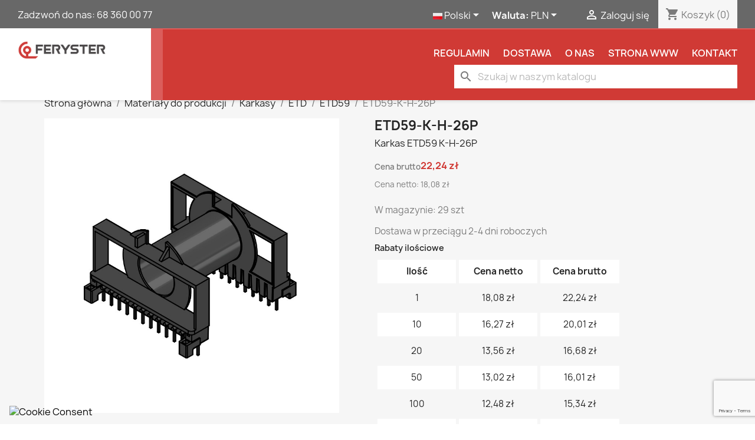

--- FILE ---
content_type: text/html; charset=utf-8
request_url: https://sklep.feryster.pl/pl/etd59/13965-ETD59-K-H-26P-13965.html
body_size: 19202
content:
<!doctype html>
<html lang="pl-PL">

  <head>
    
      
  <meta charset="utf-8">


  <meta http-equiv="x-ua-compatible" content="ie=edge">



  <title>ETD59-K-H-26P</title>
  
    
  
  <meta name="description" content="Karkas ETD59 K-H-26P">
  <meta name="keywords" content="">
        <link rel="canonical" href="https://sklep.feryster.pl/pl/etd59/13965-ETD59-K-H-26P-13965.html">
    
          <link rel="alternate" href="https://sklep.feryster.pl/pl/etd59/13965-ETD59-K-H-26P-13965.html" hreflang="pl">
          <link rel="alternate" href="https://sklep.feryster.pl/en/etd59/13965-ETD59-K-H-26P-13965.html" hreflang="en-US">
      
  
  
    <script type="application/ld+json">
  {
    "@context": "https://schema.org",
    "@type": "Organization",
    "name" : "FERYSTER Sp. z.o.o.",
    "url" : "https://sklep.feryster.pl/pl/",
          "logo": {
        "@type": "ImageObject",
        "url":"https://sklep.feryster.pl/img/logo-1648190730.jpg"
      }
      }
</script>

<script type="application/ld+json">
  {
    "@context": "https://schema.org",
    "@type": "WebPage",
    "isPartOf": {
      "@type": "WebSite",
      "url":  "https://sklep.feryster.pl/pl/",
      "name": "FERYSTER Sp. z.o.o."
    },
    "name": "ETD59-K-H-26P",
    "url":  "https://sklep.feryster.pl/pl/etd59/13965-ETD59-K-H-26P-13965.html"
  }
</script>


  <script type="application/ld+json">
    {
      "@context": "https://schema.org",
      "@type": "BreadcrumbList",
      "itemListElement": [
                  {
            "@type": "ListItem",
            "position": 1,
            "name": "Strona główna",
            "item": "https://sklep.feryster.pl/pl/"
          },                  {
            "@type": "ListItem",
            "position": 2,
            "name": "Materiały do produkcji",
            "item": "https://sklep.feryster.pl/pl/10735-materialy-do-produkcji"
          },                  {
            "@type": "ListItem",
            "position": 3,
            "name": "Karkasy",
            "item": "https://sklep.feryster.pl/pl/10764-karkasy"
          },                  {
            "@type": "ListItem",
            "position": 4,
            "name": "ETD",
            "item": "https://sklep.feryster.pl/pl/10786-etd"
          },                  {
            "@type": "ListItem",
            "position": 5,
            "name": "ETD59",
            "item": "https://sklep.feryster.pl/pl/10798-etd59"
          },                  {
            "@type": "ListItem",
            "position": 6,
            "name": "ETD59-K-H-26P",
            "item": "https://sklep.feryster.pl/pl/etd59/13965-ETD59-K-H-26P-13965.html"
          }              ]
    }
  </script>
  
  
  
      <script type="application/ld+json">
  {
    "@context": "https://schema.org/",
    "@type": "Product",
    "name": "ETD59-K-H-26P",
    "description": "Karkas ETD59 K-H-26P",
    "category": "ETD59",
    "image" :"https://sklep.feryster.pl/198145-home_default/ETD59-K-H-26P.jpg",    "sku": "ETD59-K-H-26P",
    "mpn": "ETD59-K-H-26P"
    ,"gtin13": "13965"
        ,
    "brand": {
      "@type": "Thing",
      "name": "FERYSTER Sp. z.o.o."
    }
            ,
    "weight": {
        "@context": "https://schema.org",
        "@type": "QuantitativeValue",
        "value": "25.6",
        "unitCode": "g"
    }
        ,
    "offers": {
      "@type": "Offer",
      "priceCurrency": "PLN",
      "name": "ETD59-K-H-26P",
      "price": "22.24",
      "url": "https://sklep.feryster.pl/pl/etd59/13965-ETD59-K-H-26P-13965.html",
      "priceValidUntil": "2026-02-05",
              "image": ["https://sklep.feryster.pl/198145-large_default/ETD59-K-H-26P.jpg"],
            "sku": "ETD59-K-H-26P",
      "mpn": "ETD59-K-H-26P",
      "gtin13": "13965",                                        "availability": "https://schema.org/InStock",
      "seller": {
        "@type": "Organization",
        "name": "FERYSTER Sp. z.o.o."
      }
    }
      }
</script>

  
  
    
  

  
    <meta property="og:title" content="ETD59-K-H-26P" />
    <meta property="og:description" content="Karkas ETD59 K-H-26P" />
    <meta property="og:url" content="https://sklep.feryster.pl/pl/etd59/13965-ETD59-K-H-26P-13965.html" />
    <meta property="og:site_name" content="FERYSTER Sp. z.o.o." />
        



  <meta name="viewport" content="width=device-width, initial-scale=1">



  <link rel="icon" type="image/vnd.microsoft.icon" href="https://sklep.feryster.pl/img/favicon.ico?1648190815">
  <link rel="shortcut icon" type="image/x-icon" href="https://sklep.feryster.pl/img/favicon.ico?1648190815">



    <link rel="stylesheet" href="https://sklep.feryster.pl/themes/classic/assets/css/theme.css" type="text/css" media="all">
  <link rel="stylesheet" href="https://sklep.feryster.pl/modules/ps_searchbar/ps_searchbar.css" type="text/css" media="all">
  <link rel="stylesheet" href="https://sklep.feryster.pl/modules/paypal/views/css/paypal_fo.css" type="text/css" media="all">
  <link rel="stylesheet" href="https://sklep.feryster.pl/modules/przelewy24/views/css/p24_blik.css" type="text/css" media="all">
  <link rel="stylesheet" href="https://sklep.feryster.pl/modules/przelewy24/views/css/przelewy24.css" type="text/css" media="all">
  <link rel="stylesheet" href="https://sklep.feryster.pl/modules/aapfree/views/aapfree.css" type="text/css" media="all">
  <link rel="stylesheet" href="https://sklep.feryster.pl/modules/stfacetedsearch/views/dist/front.css" type="text/css" media="all">
  <link rel="stylesheet" href="https://sklep.feryster.pl/modules/stfacetedsearch/views/css/nouislider.min.css" type="text/css" media="all">
  <link rel="stylesheet" href="https://sklep.feryster.pl/modules/stfacetedsearch/views/font/fontello-codes.css" type="text/css" media="all">
  <link rel="stylesheet" href="https://sklep.feryster.pl/js/jquery/ui/themes/base/minified/jquery-ui.min.css" type="text/css" media="all">
  <link rel="stylesheet" href="https://sklep.feryster.pl/js/jquery/ui/themes/base/minified/jquery.ui.theme.min.css" type="text/css" media="all">
  <link rel="stylesheet" href="https://sklep.feryster.pl/js/jquery/plugins/fancybox/jquery.fancybox.css" type="text/css" media="all">
  <link rel="stylesheet" href="https://sklep.feryster.pl/modules/ps_imageslider/css/homeslider.css" type="text/css" media="all">
  <link rel="stylesheet" href="https://sklep.feryster.pl/themes/classic/assets/css/custom.css" type="text/css" media="all">




  

  <script type="text/javascript">
        var SCCconfig = {"_meta":{"module":"Powered by SEIGI Cookie & Consent module https:\/\/seigi.eu\/","version":"2.6.0","generated":"2026-01-21 21:40:02"},"cmv2_cats":{"analytics_storage":"analytics","ad_storage":"targeting","ad_user_data":"targeting","ad_personalization":"targeting","functionality_storage":"necessary","personalization_storage":"person_site","security_storage":"necessary"},"cookie_name":"seigi_cookie","cookie_expiration":182,"cookie_allow_remove":true,"autoremove_before_consent":true,"remove_cookie_tables":false,"enable_interval":true,"cookie_save_dot_domain":true,"force_consent":false,"gui_options":{"consent_modal":{"layout":"cmbox","position":"bottom left","transition":0},"settings_modal":{"layout":"cmbox","position":"right","transition":0}},"languages":{"pl":{"consent_modal":{"title":"\ud83c\udf6a U\u017cywamy ciasteczek!","description":"Cze\u015b\u0107, ta strona u\u017cywa wymaganych ciasteczek aby zapewni\u0107 poprawne dzia\u0142anie i ciasteczka trackingowe aby lepiej zrozumie\u0107 co Cie interesuje. To drugie b\u0119dzie dopiero po zaakceptowaniu. <button type=\"button\" data-cc=\"c-settings\" class=\"cc-link\">Pozw\u00f3l mi wybra\u0107<\/button>","buttons":[{"text":"Akceptuj","role":"accept_all","class":"c-bn c-btn-cta"},{"text":"Ustawienia","role":"","class":"c-bn"}],"primary_btn":{"text":"Zaakceptuj wszystko","role":"accept_all"}},"settings_modal":{"title":"<img src=\"https:\/\/sklep.feryster.pl\/img\/logo-1648190730.jpg\" alt=\"Logo\" loading=\"lazy\" style=\"margin-left: -4px; margin-bottom: -5px; height: 35px\">","save_settings_btn":"Zapisz ustawienia","accept_all_btn":"Zaakceptuj wszystko","accept_all_btn_class":"c-btn-cta","reject_all_btn_class":"","save_settings_btn_class":"","close_btn_label":"Close","cookie_table_headers":[{"col1":"Cookie"},{"col2":"URL"},{"col3":"Exp."},{"col4":"Info"}],"blocks":[{"title":"U\u017cywanie ciasteczek","description":"U\u017cywamy plik\u00f3w cookie, aby zapewni\u0107 podstawowe funkcje witryny i ulepszy\u0107 korzystanie z niej. Mo\u017cesz wybra\u0107 dla ka\u017cdej kategorii opcj\u0119 w\u0142\u0105czenia\/wy\u0142\u0105czenia w dowolnym momencie. Aby uzyska\u0107 wi\u0119cej informacji na temat plik\u00f3w cookie i innych wra\u017cliwych danych, przeczytaj pe\u0142n\u0105 <a href=\"#\" class=\"cc-link\">polityk\u0119 prywatno\u015bci<\/a>"},{"title":"Zgoda na przechowywanie niezb\u0119dnych ciasteczek","description":"Przez zaznaczenie tej opcji akceptujesz przechowywanie danych i ciasteczek niezb\u0119dnych do prawid\u0142owego funkcjonowania strony. Te pliki cookie s\u0105 wymagane do zapewnienia podstawowych funkcji, takich jak bezpiecze\u0144stwo, zarz\u0105dzanie sieci\u0105 oraz dost\u0119pno\u015b\u0107 strony. Nie s\u0105 one u\u017cywane do \u015bledzenia Twojej aktywno\u015bci na stronie i nie wymagaj\u0105 Twojej zgody zgodnie z obowi\u0105zuj\u0105cymi przepisami","toggle":{"value":"necessary","enabled":true,"readonly":true},"cookie_table":[{"col1":"Prestashop-","col2":"sklep.feryster.pl","col3":"20d","col4":"To jest podstawowe ciasteczko Prestashop\/thirty bees, kt\u00f3re jest u\u017cywane do przechowywania informacji o twoim koszyku i stanie logowania.","is_regex":true},{"col1":"PHPSESSID","col2":"sklep.feryster.pl","col3":"2y","col4":"Jest to ciasteczko sesyjne u\u017cywane przez PHP do utrzymywania stanu sesji u\u017cytkownika na stronach internetowych. Pozwala serwerowi na rozpoznawanie powracaj\u0105cych u\u017cytkownik\u00f3w i zapewnia ci\u0105g\u0142o\u015b\u0107 dzia\u0142a\u0144, takich jak utrzymanie zalogowania czy zawarto\u015bci koszyka zakupowego.","is_regex":true},{"col1":"seigi_cookie","col2":"sklep.feryster.pl","col3":"365d","col4":"Plik cookie przechowuj\u0105cy informacje o Twoich zgodach","is_regex":true}]},{"title":"Wydajno\u015b\u0107 i analityka","description":"Zaznaczaj\u0105c t\u0119 opcj\u0119, wyra\u017casz zgod\u0119 na przechowywanie danych i ciasteczek s\u0142u\u017c\u0105cych do analizy Twoich zachowa\u0144 na naszej stronie. Pozwala to na zbieranie informacji o tym, jak korzystasz z naszej strony internetowej, w tym kt\u00f3re strony odwiedzasz najcz\u0119\u015bciej oraz jak poruszasz si\u0119 mi\u0119dzy sekcjami. Informacje te s\u0105 wykorzystywane do ulepszania strony i dostosowywania jej do potrzeb u\u017cytkownik\u00f3w","toggle":{"value":"analytics","enabled":false,"readonly":false},"cookie_table":[{"col1":"^_ga","col2":"google.com","col3":"2y","col4":"D\u0142ugoterminowy identyfikator u\u017cywany do identyfikacji unikalnych u\u017cytkownik\u00f3w","is_regex":true},{"col1":"_gid","col2":"google.com","col3":"1d","col4":"Kr\u00f3tkoterminowy identyfikator u\u017cywany do identyfikacji unikalnych u\u017cytkownik\u00f3w"},{"col1":"_fbc","col2":"facebook.com","col3":"2y","col4":"Przechowuje warto\u015b\u0107 parametru fbclid","is_regex":true},{"col1":"_fbp","col2":"facebook.com","col3":"90d","col4":"Unikalny identyfikator u\u017cytkownika","is_regex":true}]},{"title":"Personalizacja Reklam","description":"Ta opcja umo\u017cliwia przechowywanie plik\u00f3w cookie i danych w celu dostosowania reklam do Twoich zainteresowa\u0144, zar\u00f3wno na tej stronie, jak i poza ni\u0105. Umo\u017cliwia to zbieranie i analizowanie Twojego zachowania na stronie w celu dostarczania ukierunkowanych reklam, kt\u00f3re lepiej odpowiadaj\u0105 Twoim preferencjom oraz mierzenia skuteczno\u015bci tych reklam.","toggle":{"value":"targeting","enabled":false,"readonly":false},"cookie_table":[{"col1":"fr","col2":"facebook.com","col3":"90d","col4":"Facebook Remarketing","is_regex":true}]},{"title":"Personalizacja Strony","description":"Wybieraj\u0105c t\u0119 opcj\u0119, wyra\u017casz zgod\u0119 na u\u017cywanie plik\u00f3w cookie oraz danych do poprawy Twojego do\u015bwiadczenia na stronie poprzez personalizacj\u0119 tre\u015bci i funkcji na podstawie Twoich wzorc\u00f3w u\u017cytkowania i preferencji. Obejmuje to dostosowywanie uk\u0142ad\u00f3w, rekomendacje tre\u015bci oraz inne funkcjonalno\u015bci strony, aby nawigacja by\u0142a bardziej relewantna i anga\u017cuj\u0105ca.","toggle":{"value":"person_site","enabled":false,"readonly":false}},{"title":"Bezpiecze\u0144stwo","description":"Wybieraj\u0105c t\u0119 opcj\u0119, akceptujesz u\u017cywanie plik\u00f3w cookie i danych niezb\u0119dnych do zapewnienia bezpiecze\u0144stwa strony i ochrony przed dzia\u0142aniami oszuka\u0144czymi. Te pliki cookie pomagaj\u0105 w autentykacji u\u017cytkownik\u00f3w, zapobiegaj\u0105 nieautoryzowanemu dost\u0119powi do kont u\u017cytkownik\u00f3w i zapewniaj\u0105 integralno\u015b\u0107 strony.","toggle":{"value":"security","enabled":false,"readonly":false}}],"reject_all_btn":"Zaakceptuj wymagane"}}},"revision":2262130826};
        var aapfree_aapfree_GDPR = 1;
        var aapfree_confirmation = "Email zosta\u0142 wys\u0142any poprawnie";
        var aapfree_frontcontroller = "https:\/\/sklep.feryster.pl\/pl\/module\/aapfree\/question?submitQuestion=1";
        var aapfree_id_lang = 1;
        var aapfree_missingFields = "Nie wype\u0142niono wszystkich niezb\u0119dnych p\u00f3l";
        var aapfree_problem = "Email nie mo\u017ce zosta\u0107 wys\u0142any. Prosz\u0119 sprawdzi\u0107 wprowadzony adres email i spr\u00f3bowa\u0107 ponownie";
        var aapfree_secureKey = "84e4772f6c1dd031bdea55519a4e8ad0";
        var aapfree_title = "Pytanie o produkt";
        var prestashop = {"cart":{"products":[],"totals":{"total":{"type":"total","label":"Razem","amount":0,"value":"0,00\u00a0z\u0142"},"total_including_tax":{"type":"total","label":"Suma (brutto)","amount":0,"value":"0,00\u00a0z\u0142"},"total_excluding_tax":{"type":"total","label":"Suma (netto)","amount":0,"value":"0,00\u00a0z\u0142"}},"subtotals":{"products":{"type":"products","label":"Produkty","amount":0,"value":"0,00\u00a0z\u0142"},"discounts":null,"shipping":{"type":"shipping","label":"Wysy\u0142ka","amount":0,"value":""},"tax":{"type":"tax","label":"VAT (wliczony)","amount":0,"value":"0,00\u00a0z\u0142"}},"products_count":0,"summary_string":"0 sztuk","vouchers":{"allowed":1,"added":[]},"discounts":[],"minimalPurchase":0,"minimalPurchaseRequired":""},"currency":{"id":1,"name":"Z\u0142oty polski","iso_code":"PLN","iso_code_num":"985","sign":"z\u0142"},"customer":{"lastname":null,"firstname":null,"email":null,"birthday":null,"newsletter":null,"newsletter_date_add":null,"optin":null,"website":null,"company":null,"siret":null,"ape":null,"is_logged":false,"gender":{"type":null,"name":null},"addresses":[]},"language":{"name":"Polski (Polish)","iso_code":"pl","locale":"pl-PL","language_code":"pl","is_rtl":"0","date_format_lite":"Y-m-d","date_format_full":"Y-m-d H:i:s","id":1},"page":{"title":"","canonical":"https:\/\/sklep.feryster.pl\/pl\/etd59\/13965-ETD59-K-H-26P-13965.html","meta":{"title":"ETD59-K-H-26P","description":"Karkas ETD59 K-H-26P","keywords":"","robots":"index"},"page_name":"product","body_classes":{"lang-pl":true,"lang-rtl":false,"country-PL":true,"currency-PLN":true,"layout-full-width":true,"page-product":true,"tax-display-enabled":true,"product-id-13965":true,"product-ETD59-K-H-26P":true,"product-id-category-10798":true,"product-id-manufacturer-0":true,"product-id-supplier-0":true,"product-available-for-order":true},"admin_notifications":[]},"shop":{"name":"FERYSTER Sp. z.o.o.","logo":"https:\/\/sklep.feryster.pl\/img\/logo-1648190730.jpg","stores_icon":"https:\/\/sklep.feryster.pl\/img\/logo_stores.png","favicon":"https:\/\/sklep.feryster.pl\/img\/favicon.ico"},"urls":{"base_url":"https:\/\/sklep.feryster.pl\/","current_url":"https:\/\/sklep.feryster.pl\/pl\/etd59\/13965-ETD59-K-H-26P-13965.html","shop_domain_url":"https:\/\/sklep.feryster.pl","img_ps_url":"https:\/\/sklep.feryster.pl\/img\/","img_cat_url":"https:\/\/sklep.feryster.pl\/img\/c\/","img_lang_url":"https:\/\/sklep.feryster.pl\/img\/l\/","img_prod_url":"https:\/\/sklep.feryster.pl\/img\/p\/","img_manu_url":"https:\/\/sklep.feryster.pl\/img\/m\/","img_sup_url":"https:\/\/sklep.feryster.pl\/img\/su\/","img_ship_url":"https:\/\/sklep.feryster.pl\/img\/s\/","img_store_url":"https:\/\/sklep.feryster.pl\/img\/st\/","img_col_url":"https:\/\/sklep.feryster.pl\/img\/co\/","img_url":"https:\/\/sklep.feryster.pl\/themes\/classic\/assets\/img\/","css_url":"https:\/\/sklep.feryster.pl\/themes\/classic\/assets\/css\/","js_url":"https:\/\/sklep.feryster.pl\/themes\/classic\/assets\/js\/","pic_url":"https:\/\/sklep.feryster.pl\/upload\/","pages":{"address":"https:\/\/sklep.feryster.pl\/pl\/adres","addresses":"https:\/\/sklep.feryster.pl\/pl\/adresy","authentication":"https:\/\/sklep.feryster.pl\/pl\/logowanie","cart":"https:\/\/sklep.feryster.pl\/pl\/koszyk","category":"https:\/\/sklep.feryster.pl\/pl\/index.php?controller=category","cms":"https:\/\/sklep.feryster.pl\/pl\/index.php?controller=cms","contact":"https:\/\/sklep.feryster.pl\/pl\/kontakt","discount":"https:\/\/sklep.feryster.pl\/pl\/rabaty","guest_tracking":"https:\/\/sklep.feryster.pl\/pl\/sledzenie-zamowien-gosci","history":"https:\/\/sklep.feryster.pl\/pl\/historia-zamowien","identity":"https:\/\/sklep.feryster.pl\/pl\/dane-osobiste","index":"https:\/\/sklep.feryster.pl\/pl\/","my_account":"https:\/\/sklep.feryster.pl\/pl\/moje-konto","order_confirmation":"https:\/\/sklep.feryster.pl\/pl\/potwierdzenie-zamowienia","order_detail":"https:\/\/sklep.feryster.pl\/pl\/index.php?controller=order-detail","order_follow":"https:\/\/sklep.feryster.pl\/pl\/sledzenie-zamowienia","order":"https:\/\/sklep.feryster.pl\/pl\/zam\u00f3wienie","order_return":"https:\/\/sklep.feryster.pl\/pl\/index.php?controller=order-return","order_slip":"https:\/\/sklep.feryster.pl\/pl\/potwierdzenie-zwrotu","pagenotfound":"https:\/\/sklep.feryster.pl\/pl\/nie-znaleziono-strony","password":"https:\/\/sklep.feryster.pl\/pl\/odzyskiwanie-hasla","pdf_invoice":"https:\/\/sklep.feryster.pl\/pl\/index.php?controller=pdf-invoice","pdf_order_return":"https:\/\/sklep.feryster.pl\/pl\/index.php?controller=pdf-order-return","pdf_order_slip":"https:\/\/sklep.feryster.pl\/pl\/index.php?controller=pdf-order-slip","prices_drop":"https:\/\/sklep.feryster.pl\/pl\/promocje","product":"https:\/\/sklep.feryster.pl\/pl\/index.php?controller=product","search":"https:\/\/sklep.feryster.pl\/pl\/szukaj","sitemap":"https:\/\/sklep.feryster.pl\/pl\/Mapa strony","stores":"https:\/\/sklep.feryster.pl\/pl\/nasze-sklepy","supplier":"https:\/\/sklep.feryster.pl\/pl\/dostawcy","register":"https:\/\/sklep.feryster.pl\/pl\/logowanie?create_account=1","order_login":"https:\/\/sklep.feryster.pl\/pl\/zam\u00f3wienie?login=1"},"alternative_langs":{"pl":"https:\/\/sklep.feryster.pl\/pl\/etd59\/13965-ETD59-K-H-26P-13965.html","en-US":"https:\/\/sklep.feryster.pl\/en\/etd59\/13965-ETD59-K-H-26P-13965.html"},"theme_assets":"\/themes\/classic\/assets\/","actions":{"logout":"https:\/\/sklep.feryster.pl\/pl\/?mylogout="},"no_picture_image":{"bySize":{"small_default":{"url":"https:\/\/sklep.feryster.pl\/img\/p\/pl-default-small_default.jpg","width":98,"height":98},"cart_default":{"url":"https:\/\/sklep.feryster.pl\/img\/p\/pl-default-cart_default.jpg","width":125,"height":125},"home_default":{"url":"https:\/\/sklep.feryster.pl\/img\/p\/pl-default-home_default.jpg","width":250,"height":250},"medium_default":{"url":"https:\/\/sklep.feryster.pl\/img\/p\/pl-default-medium_default.jpg","width":452,"height":452},"large_default":{"url":"https:\/\/sklep.feryster.pl\/img\/p\/pl-default-large_default.jpg","width":800,"height":800}},"small":{"url":"https:\/\/sklep.feryster.pl\/img\/p\/pl-default-small_default.jpg","width":98,"height":98},"medium":{"url":"https:\/\/sklep.feryster.pl\/img\/p\/pl-default-home_default.jpg","width":250,"height":250},"large":{"url":"https:\/\/sklep.feryster.pl\/img\/p\/pl-default-large_default.jpg","width":800,"height":800},"legend":""}},"configuration":{"display_taxes_label":true,"display_prices_tax_incl":true,"is_catalog":false,"show_prices":true,"opt_in":{"partner":false},"quantity_discount":{"type":"discount","label":"Cena brutto"},"voucher_enabled":1,"return_enabled":0},"field_required":[],"breadcrumb":{"links":[{"title":"Strona g\u0142\u00f3wna","url":"https:\/\/sklep.feryster.pl\/pl\/"},{"title":"Materia\u0142y do produkcji","url":"https:\/\/sklep.feryster.pl\/pl\/10735-materialy-do-produkcji"},{"title":"Karkasy","url":"https:\/\/sklep.feryster.pl\/pl\/10764-karkasy"},{"title":"ETD","url":"https:\/\/sklep.feryster.pl\/pl\/10786-etd"},{"title":"ETD59","url":"https:\/\/sklep.feryster.pl\/pl\/10798-etd59"},{"title":"ETD59-K-H-26P","url":"https:\/\/sklep.feryster.pl\/pl\/etd59\/13965-ETD59-K-H-26P-13965.html"}],"count":6},"link":{"protocol_link":"https:\/\/","protocol_content":"https:\/\/"},"time":1769030741,"static_token":"500d63c08050587fe01034e5a63c0a9d","token":"95ac2cb379f7f00a76713d9a789f8890","debug":false};
        var psemailsubscription_subscription = "https:\/\/sklep.feryster.pl\/pl\/module\/ps_emailsubscription\/subscription";
        var stfacetdsearch = {"with_inputs":"0","tooltips":false,"price_step":1,"weight_step":1,"drop_down":1,"loading_effect":3,"product_list_selector":"","magic":"0","is_mobile_device":false,"sample":{"price":"12\u00a0345\u00a0678,12\u00a0z\u0142","weight":"12\u00a0345\u00a0678g"}};
      </script>


<link rel="stylesheet" href="/themes/classic/assets/OwlCarousel2-2.3.4/dist/assets/owl.carousel.min.css">
<link rel="stylesheet" href="/themes/classic/assets/OwlCarousel2-2.3.4/dist/assets/owl.theme.default.min.css">
<script src="/themes/classic/assets/OwlCarousel2-2.3.4/docs/assets/vendors/jquery.min.js"></script>
<script src="/themes/classic/assets/OwlCarousel2-2.3.4/dist/owl.carousel.js"></script>
<script src="https://swiadectwa.legalniewsieci.pl/themes/default/assets/js-v2/initwidget.min.js"></script>
<script>
	var params  = {
		"id": "LWS-bb01ed01dba4f43496aa3e3657608a6a",
		"type" : "1"
	};
	initWidget(params);
</script>


  
<style>
    .st-range-box .noUi-handle{background-color:#7f7f7f;}.st-range-box .noUi-connect{background-color:#E2E2E2;}.st-range-box .st-range-bar{color:#D03a35;}.st-range-box .noUi-horizontal{height:5px;}.st-range-box .noUi-vertical{width:5px;}.st-range-box .noUi-horizontal .noUi-handle{top:-6px;}.st-range-box .noUi-vertical .noUi-handle{left:-6px;}.st-range-box .noUi-horizontal .noUi-handle{height:15px;}.st-range-box .noUi-vertical .noUi-handle{width:15px;}.st-range-box .st-range.noUi-vertical{margin-left:4px;margin-right:4px;}.st-range-box .st-range{margin-top:4px;margin-bottom:4px;}.st-range-box .noUi-horizontal .noUi-handle{width:15px;}.st-range-box .noUi-vertical .noUi-handle{height:15px;}.st-range-box .noUi-vertical .noUi-handle{top:-8px;}.st-range-box .noUi-horizontal .noUi-handle{left:-8px;}html:not([dir=rtl]) .st-range-box .noUi-horizontal .noUi-handle{right:-8px;}.st-range-box .st-range.noUi-vertical{margin-top:8px;margin-bottom:8px;}.st-range-box .st-range{margin-left:8px;margin-right:8px;}.st-range-box .noUi-vertical{height:200px;}.feds_block_title{color:#000000;}.feds_block_title{background-color:#F6F6F6;}.feds_block_title{font-size: 20px;}#feds_search_filters #search_filters{margin-bottom:25px;}.feds_overlay_loader{font-size:16px;}.facet_title, .feds_dropdown_tri, .facet-title-mobile{color:#000000;}.facet_title, .feds_dropdown_tri{border-color:#E2E2E2;}.facet_colexp_block, .feds_facet_x .feds_dropdown_list{border-color:#E2E2E2;}.facet_colexp_block{margin-bottom:25px;}#search_filters .feds_facet .facet_with_max_height{max-height:150px;}.feds_block_content{font-size:14px;}.feds_block_title{padding-left:20px;}.feds_block_content{padding-left:20px;}.facet_colexp_block{padding-left:20px;}@media only screen and (min-width:768px){.feds_facet_x .feds_dropdown_list{padding-left:20px;}}@media only screen and (max-width:767px){.feds_facet_x .facet_colexp_block{padding-left:20px;}}.facet_title, .feds_dropdown_tri{padding-left:20px;}.feds_active_filters{padding-left:0px;}.feds_block_title{padding-top:20px;}.feds_block_content{padding-top:0px;}.facet_colexp_block{padding-top:0px;}@media only screen and (min-width:768px){.feds_facet_x .feds_dropdown_list{padding-top:0px;}}@media only screen and (max-width:767px){.feds_facet_x .facet_colexp_block{padding-top:0px;}}.facet_title, .feds_dropdown_tri{padding-top:15px;}.feds_active_filters{padding-top:10px;}.feds_block_title{padding-right:20px;}.feds_block_content{padding-right:20px;}.facet_colexp_block{padding-right:20px;}@media only screen and (min-width:768px){.feds_facet_x .feds_dropdown_list{padding-right:20px;}}@media only screen and (max-width:767px){.feds_facet_x .facet_colexp_block{padding-right:20px;}}.facet_title, .feds_dropdown_tri{padding-right:20px;}.feds_active_filters{padding-right:0px;}.feds_block_title{padding-bottom:0px;}.feds_block_content{padding-bottom:0px;}.facet_colexp_block{padding-bottom:20px;}@media only screen and (min-width:768px){.feds_facet_x .feds_dropdown_list{padding-bottom:20px;}}@media only screen and (max-width:767px){.feds_facet_x .facet_colexp_block{padding-bottom:20px;}}.facet_title, .feds_dropdown_tri{padding-bottom:15px;}.feds_active_filters{padding-bottom:10px;}.facet_title, .feds_dropdown_tri{border-left-width:1px;}.facet_colexp_block{border-left-width:1px;}@media only screen and (min-width:768px){.feds_facet_x .feds_dropdown_list{border-left-width:1px;}}@media only screen and (max-width:767px){.feds_facet_x .facet_colexp_block{border-left-width:1px;}}.facet_title, .feds_dropdown_tri{border-top-width:1px;}.facet_colexp_block{border-top-width:0px;}@media only screen and (min-width:768px){.feds_facet_x .feds_dropdown_list{border-top-width:0px;}}@media only screen and (max-width:767px){.feds_facet_x .facet_colexp_block{border-top-width:0px;}}.facet_title, .feds_dropdown_tri{border-right-width:1px;}.facet_colexp_block{border-right-width:1px;}@media only screen and (min-width:768px){.feds_facet_x .feds_dropdown_list{border-right-width:1px;}}@media only screen and (max-width:767px){.feds_facet_x .facet_colexp_block{border-right-width:1px;}}.facet_title, .feds_dropdown_tri{border-bottom-width:0px;}.facet_colexp_block{border-bottom-width:1px;}@media only screen and (min-width:768px){.feds_facet_x .feds_dropdown_list{border-bottom-width:1px;}}@media only screen and (max-width:767px){.feds_facet_x .facet_colexp_block{border-bottom-width:1px;}}.facet_title_text, .feds_dropdown_tri .stfeds_flex_child{font-size: 15px;}.feds_custom-input-box .feds_custom-input-item.feds_custom-input-checkbox,.feds_custom-input-box .feds_custom-input-item.feds_custom-input-radio{border-width:1px;}.feds_active_filters .feds_link:hover, .feds_active_filters .feds_link.active{color:#3b3b3b;}.feds_active_filters .feds_link{border-width:1px;text-decoration:none;padding:2px 3px;}.feds_active_filters .feds_link{border-color:#d9d9d9;}.feds_active_filters .feds_link{border-style:dotted;}.feds_custom-input-box .feds_custom-input-item.feds_custom-input-color{border-width:0px;}.feds_custom-input-box .feds_custom-input-item.feds_custom-input-color{line-height:15px;}.feds_dropdown_list{min-width:260px;}.feds_offcanvas_tri{font-size:17px;}.feds_block_title{font-weight:700;}.facet_title_text, .feds_dropdown_tri span{font-weight:700;}.feds_dropdown_tri .feds_arrow:before{font-weight:700;}.feds_facet_1 .feds_filter_17 .feds_link, .feds_facet_1 .feds_filter_17 .feds_showmore_button{padding-top:2px;padding-bottom:2px;}.feds_facet_1 .feds_filter_18 .feds_link, .feds_facet_1 .feds_filter_18 .feds_showmore_button{padding-top:2px;padding-bottom:2px;}.feds_facet_1 .feds_filter_19 .feds_link, .feds_facet_1 .feds_filter_19 .feds_showmore_button{padding-top:2px;padding-bottom:2px;}.feds_facet_1 .feds_filter_20 .feds_link, .feds_facet_1 .feds_filter_20 .feds_showmore_button{padding-top:2px;padding-bottom:2px;}.feds_facet_1 .feds_filter_21 .feds_link, .feds_facet_1 .feds_filter_21 .feds_showmore_button{padding-top:2px;padding-bottom:2px;}.feds_facet_1 .feds_filter_22 .feds_link, .feds_facet_1 .feds_filter_22 .feds_showmore_button{padding-top:2px;padding-bottom:2px;}.feds_facet_1 .feds_filter_23 .feds_link, .feds_facet_1 .feds_filter_23 .feds_showmore_button{padding-top:2px;padding-bottom:2px;}.feds_facet_1 .feds_filter_24 .feds_link, .feds_facet_1 .feds_filter_24 .feds_showmore_button{padding-top:2px;padding-bottom:2px;}.feds_facet_2 .feds_filter_25 .feds_link, .feds_facet_2 .feds_filter_25 .feds_showmore_button{padding-top:2px;padding-bottom:2px;}.feds_facet_2 .feds_filter_26 .feds_link, .feds_facet_2 .feds_filter_26 .feds_showmore_button{padding-top:2px;padding-bottom:2px;}.feds_facet_2 .feds_filter_27 .feds_link, .feds_facet_2 .feds_filter_27 .feds_showmore_button{padding-top:2px;padding-bottom:2px;}.feds_facet_2 .feds_filter_28 .feds_link, .feds_facet_2 .feds_filter_28 .feds_showmore_button{padding-top:2px;padding-bottom:2px;}.feds_facet_2 .feds_filter_29 .feds_link, .feds_facet_2 .feds_filter_29 .feds_showmore_button{padding-top:2px;padding-bottom:2px;}.feds_facet_2 .feds_filter_30 .feds_link, .feds_facet_2 .feds_filter_30 .feds_showmore_button{padding-top:2px;padding-bottom:2px;}.feds_facet_2 .feds_filter_31 .feds_link, .feds_facet_2 .feds_filter_31 .feds_showmore_button{padding-top:2px;padding-bottom:2px;}.feds_facet_2 .feds_filter_32 .feds_link, .feds_facet_2 .feds_filter_32 .feds_showmore_button{padding-top:2px;padding-bottom:2px;}.feds_facet_3 .feds_filter_1192 .feds_link, .feds_facet_3 .feds_filter_1192 .feds_showmore_button{padding-top:2px;padding-bottom:2px;}.feds_facet_3 .feds_filter_1193 .feds_link, .feds_facet_3 .feds_filter_1193 .feds_showmore_button{padding-top:2px;padding-bottom:2px;}.feds_facet_3 .feds_filter_1194 .feds_link, .feds_facet_3 .feds_filter_1194 .feds_showmore_button{padding-top:2px;padding-bottom:2px;}.feds_facet_3 .feds_filter_1195 .feds_link, .feds_facet_3 .feds_filter_1195 .feds_showmore_button{padding-top:2px;padding-bottom:2px;}.feds_facet_3 .feds_filter_1196 .feds_link, .feds_facet_3 .feds_filter_1196 .feds_showmore_button{padding-top:2px;padding-bottom:2px;}.feds_facet_3 .feds_filter_1197 .feds_link, .feds_facet_3 .feds_filter_1197 .feds_showmore_button{padding-top:2px;padding-bottom:2px;}.feds_facet_3 .feds_filter_1198 .feds_link, .feds_facet_3 .feds_filter_1198 .feds_showmore_button{padding-top:2px;padding-bottom:2px;}.feds_facet_3 .feds_filter_1199 .feds_link, .feds_facet_3 .feds_filter_1199 .feds_showmore_button{padding-top:2px;padding-bottom:2px;}.feds_facet_3 .feds_filter_1200 .feds_link, .feds_facet_3 .feds_filter_1200 .feds_showmore_button{padding-top:2px;padding-bottom:2px;}.feds_facet_3 .feds_filter_1201 .feds_link, .feds_facet_3 .feds_filter_1201 .feds_showmore_button{padding-top:2px;padding-bottom:2px;}.feds_facet_3 .feds_filter_1202 .feds_link, .feds_facet_3 .feds_filter_1202 .feds_showmore_button{padding-top:2px;padding-bottom:2px;}.feds_facet_3 .feds_filter_1203 .feds_link, .feds_facet_3 .feds_filter_1203 .feds_showmore_button{padding-top:2px;padding-bottom:2px;}.feds_facet_3 .feds_filter_1204 .feds_link, .feds_facet_3 .feds_filter_1204 .feds_showmore_button{padding-top:2px;padding-bottom:2px;}.feds_facet_3 .feds_filter_1205 .feds_link, .feds_facet_3 .feds_filter_1205 .feds_showmore_button{padding-top:2px;padding-bottom:2px;}.feds_facet_3 .feds_filter_1206 .feds_link, .feds_facet_3 .feds_filter_1206 .feds_showmore_button{padding-top:2px;padding-bottom:2px;}.feds_facet_3 .feds_filter_1207 .feds_link, .feds_facet_3 .feds_filter_1207 .feds_showmore_button{padding-top:2px;padding-bottom:2px;}.st-range-box, .facet_colexp_block {
  height: 100px;
}

/* On screens that are 992px or less, set the background color to blue */
@media screen and (max-width: 992px) {
  .feds_horizontal_wrap {
    display: none;
  }
}

div.facet_title.stfeds_flex_container span {
  width: 20px;
  height: 20px;
  border: 1px solid black;
  border-radius: 20px;
  cursor: pointer;
  padding-left: 7px;
}

div#js-product-list-header div.block-category.card.card-block {
  margin-bottom: 0;
}

.facet_colexp_icons {
  display: none;
}

div#js-product-list-header div.block-category.card.card-block {
  padding-right: 0;
}
</style>
<style>
:root {
  --scc-popup-width: 24.2em;
  --scc-color: #2d4156;
  --scc-color-hov: #1d2e38;
  --scc-b1-order: 1;
  --scc-b2-order: 2;
  --scc-b3-order: 3;
}
</style>


    
  <meta property="og:type" content="product">
      <meta property="og:image" content="https://sklep.feryster.pl/198145-large_default/ETD59-K-H-26P.jpg">
  
      <meta property="product:pretax_price:amount" content="18.08">
    <meta property="product:pretax_price:currency" content="PLN">
    <meta property="product:price:amount" content="22.24">
    <meta property="product:price:currency" content="PLN">
      <meta property="product:weight:value" content="25.6">
  <meta property="product:weight:units" content="g">
  
  </head>

  <body id="product" class="lang-pl country-pl currency-pln layout-full-width page-product tax-display-enabled product-id-13965 product-etd59-k-h-26p product-id-category-10798 product-id-manufacturer-0 product-id-supplier-0 product-available-for-order">

    
      <div class="feds_offcanvas feds_show_on_1 feds_show_on_x">
	<div class="feds_offcanvas_background"></div>
	<div id="feds_offcanvas_search_filters" class="feds_offcanvas_content">
				<div class="feds_offcanvas_btn stfeds_flex_container">
			<a href="https://sklep.feryster.pl/pl/etd59/13965-ETD59-K-H-26P-13965.html" title="Resetuj" class="feds_link stfeds_flex_child">Resetuj</a>
			<a href="javascript:;" title="Zapisz" class="feds_offcanvas_done feds_offcanvas_guan stfeds_flex_child">Zapisz</a>
		</div>
	</div>
	<a href="javascript:;" class="feds_offcanvas_times feds_offcanvas_guan" title="Zamknij">&times;</a>
</div>
<div id="feds_overlay" class="feds_overlay  feds_overlay_center stfeds_flex_container stfeds_flex_center  feds_overlay_hide  feds_overlay_click "><i class="feds_overlay_loader feds-spin5 feds_animate-spin"></i></div>
    

    <main>
      
              

      <header id="header">
        
          
  <div class="header-banner">
    
  </div>



  <nav class="header-nav">
    <div class="container-fluid p-c">
      <div class="row">
        <div class="hidden-sm-down">
          <div class="col-md-5 col-xs-12">
            <div id="_desktop_contact_link">
  <div id="contact-link">
                Zadzwoń do nas: <span>68 360 00 77</span>
      </div>
</div>

          </div>
          <div class="col-md-7 right-nav">
              <div id="_desktop_language_selector">
  <div class="language-selector-wrapper">
    <span id="language-selector-label" class="hidden-md-up">Język:</span>
    <div class="language-selector dropdown js-dropdown">
      <button data-toggle="dropdown" class="hidden-sm-down btn-unstyle" aria-haspopup="true" aria-expanded="false" aria-label="Lista rozwijana języków">        
		<img alt="Polski" src="https://sklep.feryster.pl//img/l/1.jpg" width="16" height="11">		
		<span class="expand-more">Polski</span>
        <i class="material-icons expand-more">&#xE5C5;</i>
      </button>
      <ul class="dropdown-menu hidden-sm-down" aria-labelledby="language-selector-label">
                  <li  class="current" >
            <a href="https://sklep.feryster.pl/pl/etd59/13965-ETD59-K-H-26P-13965.html" class="dropdown-item" data-iso-code="pl"><img alt="Polski" src="https://sklep.feryster.pl/img/l/1.jpg" width="16" height="11"> Polski
</a>
          </li>
                  <li >
            <a href="https://sklep.feryster.pl/en/etd59/13965-ETD59-K-H-26P-13965.html" class="dropdown-item" data-iso-code="en"><img alt="Polski" src="https://sklep.feryster.pl/img/l/2.jpg" width="16" height="11"> English
</a>
          </li>
              </ul>
      <select class="link hidden-md-up" aria-labelledby="language-selector-label">
                  <option value="https://sklep.feryster.pl/pl/etd59/13965-ETD59-K-H-26P-13965.html" selected="selected" data-iso-code="pl">
            <img alt="Polski" src="https://sklep.feryster.pl/img/l/1.jpg" width="16" height="11"> Polski
          </option>
                  <option value="https://sklep.feryster.pl/en/etd59/13965-ETD59-K-H-26P-13965.html" data-iso-code="en">
            <img alt="Polski" src="https://sklep.feryster.pl/img/l/2.jpg" width="16" height="11"> English
          </option>
              </select>
    </div>
  </div>
</div>
<div id="_desktop_currency_selector">
  <div class="currency-selector dropdown js-dropdown">
    <span id="currency-selector-label">Waluta:</span>
    <button data-toggle="dropdown" class="hidden-sm-down btn-unstyle" aria-haspopup="true" aria-expanded="false" aria-label="Lista rozwijana walut">
      <span class="expand-more _gray-darker">PLN </span>
      <i class="material-icons expand-more">&#xE5C5;</i>
    </button>
    <ul class="dropdown-menu hidden-sm-down" aria-labelledby="currency-selector-label">
              <li >
          <a title="Euro" rel="nofollow" href="https://sklep.feryster.pl/pl/etd59/13965-ETD59-K-H-26P-13965.html?SubmitCurrency=1&amp;id_currency=2" class="dropdown-item">EUR </a>
        </li>
              <li  class="current" >
          <a title="Złoty polski" rel="nofollow" href="https://sklep.feryster.pl/pl/etd59/13965-ETD59-K-H-26P-13965.html?SubmitCurrency=1&amp;id_currency=1" class="dropdown-item">PLN </a>
        </li>
          </ul>
    <select class="link hidden-md-up" aria-labelledby="currency-selector-label">
              <option value="https://sklep.feryster.pl/pl/etd59/13965-ETD59-K-H-26P-13965.html?SubmitCurrency=1&amp;id_currency=2">EUR </option>
              <option value="https://sklep.feryster.pl/pl/etd59/13965-ETD59-K-H-26P-13965.html?SubmitCurrency=1&amp;id_currency=1" selected="selected">PLN </option>
          </select>
  </div>
</div>
<div id="_desktop_user_info">
  <div class="user-info">
          <a
        href="https://sklep.feryster.pl/pl/moje-konto"
        title="Zaloguj się do swojego konta klienta"
        rel="nofollow"
      >
        <i class="material-icons">&#xE7FF;</i>
        <span class="hidden-sm-down">Zaloguj się</span>
      </a>
      </div>
</div>
<div id="_desktop_cart">
  <div class="blockcart cart-preview inactive" data-refresh-url="//sklep.feryster.pl/pl/module/ps_shoppingcart/ajax">
    <div class="header">
              <i class="material-icons shopping-cart" aria-hidden="true">shopping_cart</i>
        <span class="hidden-sm-down">Koszyk</span>
        <span class="cart-products-count">(0)</span>
          </div>
  </div>
</div>

          </div>
        </div>
        <div class="hidden-md-up text-sm-center mobile">
          <div class="float-xs-left" id="menu-icon">
            <i class="material-icons d-inline">&#xE5D2;</i>
          </div>
          <div class="float-xs-right" id="_mobile_cart"></div>
          <div class="float-xs-right" id="_mobile_user_info"></div>
          <div class="top-logo" id="_mobile_logo"></div>
          <div class="clearfix"></div>
        </div>
      </div>
    </div>
  </nav>



  <div class="header-top">
    <div class="container-fluid p-c">
       <div class="row">
        <div class="col-md-2 hidden-sm-down" id="_desktop_logo">
                                    
  <a href="https://sklep.feryster.pl/pl/">
    <img
      class="logo img-fluid"
      src="https://sklep.feryster.pl/img/logo-1648190730.jpg"
      alt="FERYSTER Sp. z.o.o."
      width="800"
      height="160">
  </a>

                              </div>
        <div class="header-top-right col-md-10 col-sm-12 position-static">
          

<div class="menu js-top-menu position-static hidden-sm-down" id="_desktop_top_menu">
    
          <ul class="top-menu" id="top-menu" data-depth="0">
                    <li class="cms-page" id="cms-page-3">
                          <a
                class="dropdown-item"
                href="https://sklep.feryster.pl/pl/content/3-regulamin" data-depth="0"
                              >
                                Regulamin
              </a>
                          </li>
                    <li class="cms-page" id="cms-page-1">
                          <a
                class="dropdown-item"
                href="https://sklep.feryster.pl/pl/content/1-dostawa" data-depth="0"
                              >
                                Dostawa
              </a>
                          </li>
                    <li class="cms-page" id="cms-page-4">
                          <a
                class="dropdown-item"
                href="https://sklep.feryster.pl/pl/content/4-o-nas" data-depth="0"
                              >
                                O nas
              </a>
                          </li>
                    <li class="link" id="lnk-strona-www">
                          <a
                class="dropdown-item"
                href="https://feryster.pl/" data-depth="0"
                 target="_blank"               >
                                Strona WWW
              </a>
                          </li>
                    <li class="link" id="lnk-kontakt">
                          <a
                class="dropdown-item"
                href="/kontakt" data-depth="0"
                              >
                                Kontakt
              </a>
                          </li>
              </ul>
    
    <div class="clearfix"></div>
</div>
<div id="search_widget" class="search-widgets" data-search-controller-url="//sklep.feryster.pl/pl/szukaj">
  <form method="get" action="//sklep.feryster.pl/pl/szukaj">
    <input type="hidden" name="controller" value="search">
    <i class="material-icons search" aria-hidden="true">search</i>
    <input type="text" name="s" value="" placeholder="Szukaj w naszym katalogu" aria-label="Szukaj">
    <i class="material-icons clear" aria-hidden="true">clear</i>
  </form>
</div>

        </div>
      </div>
      <div id="mobile_top_menu_wrapper" class="row hidden-md-up" style="display:none;">
        <div class="js-top-menu mobile" id="_mobile_top_menu"></div>
        <div class="js-top-menu-bottom">
          <div id="_mobile_currency_selector"></div>
          <div id="_mobile_language_selector"></div>
          <div id="_mobile_contact_link"></div>
        </div>
      </div>
    </div>
  </div>
  

        
      </header>

      <section id="wrapper">
        
          
<aside id="notifications">
  <div class="container">
    
    
    
      </div>
</aside>
        

        
        <div class="container-fluid p-c">
          
            <nav data-depth="6" class="breadcrumb hidden-sm-down">
  <ol>
    
              
          <li>
                          <a href="https://sklep.feryster.pl/pl/"><span>Strona główna</span></a>
                      </li>
        
              
          <li>
                          <a href="https://sklep.feryster.pl/pl/10735-materialy-do-produkcji"><span>Materiały do produkcji</span></a>
                      </li>
        
              
          <li>
                          <a href="https://sklep.feryster.pl/pl/10764-karkasy"><span>Karkasy</span></a>
                      </li>
        
              
          <li>
                          <a href="https://sklep.feryster.pl/pl/10786-etd"><span>ETD</span></a>
                      </li>
        
              
          <li>
                          <a href="https://sklep.feryster.pl/pl/10798-etd59"><span>ETD59</span></a>
                      </li>
        
              
          <li>
                          <span>ETD59-K-H-26P</span>
                      </li>
        
          
  </ol>
</nav>
          

          

          
  <div id="content-wrapper" class="js-content-wrapper">
    
    

  <section id="main">
    <meta content="https://sklep.feryster.pl/pl/etd59/13965-ETD59-K-H-26P-13965.html">

    <div class="row product-container js-product-container">
      <div class="col-md-6" style="max-width: 530px;">
        
          <section class="page-content" id="content">
            
              
    <ul class="product-flags js-product-flags">
            </ul>


              
                <div class="images-container js-images-container">
  
    <div class="product-cover">
              <img
          class="js-qv-product-cover img-fluid"
          src="https://sklep.feryster.pl/198145-large_default/ETD59-K-H-26P.jpg"
                      alt="ETD59-K-H-26P.PNG"
            title="ETD59-K-H-26P.PNG"
                    loading="lazy"
          width="800"
          height="800"
        >
        <div class="layer hidden-sm-down" data-toggle="modal" data-target="#product-modal">
          <i class="material-icons zoom-in">search</i>
        </div>
          </div>
  

  
    <div class="js-qv-mask mask">
      <ul class="product-images js-qv-product-images">
                  <li class="thumb-container js-thumb-container">
            <img
              class="thumb js-thumb  selected js-thumb-selected "
              data-image-medium-src="https://sklep.feryster.pl/198145-large_default/ETD59-K-H-26P.jpg"
              data-image-large-src="https://sklep.feryster.pl/198145-large_default/ETD59-K-H-26P.jpg"
              src="https://sklep.feryster.pl/198145-small_default/ETD59-K-H-26P.jpg"
                              alt="ETD59-K-H-26P.PNG"
                title="ETD59-K-H-26P.PNG"
                            loading="lazy"
              width="98"
              height="98"
            >
          </li>
              </ul>
    </div>
  

</div>
              
              <div class="scroll-box-arrows">
                <i class="material-icons left">&#xE314;</i>
                <i class="material-icons right">&#xE315;</i>
              </div>

            
          </section>
        
        </div>
        <div class="col-md-6 right_product_">
          
            
              <h1 class="h1">ETD59-K-H-26P</h1>
            
          
                    
            <div id="product-description-short-13965" class="product-description">Karkas ETD59 K-H-26P</div>
          

          
              <div class="product-prices js-product-prices brutto" style="    font-weight: 600;">
    
          

    
    <div class="tax-shipping-delivery-label">
                      Cena brutto
            
      
    </div>
    
      <div
        class="mb-0 product-price h5 ">

        <div class="current-price">
          <span class='current-price-value' content="22.24">
                                      22,24 zł
                      </span>

                  </div>

        
                  
      </div>
    

    
          

    
          

    
          

    

  </div>
    <div class="product-prices js-product-prices my-0 mb-2">
       <span class="tax-shipping-delivery-label" aria-label="Cena">
                      Cena netto: 18,08 zł            
                 </span>
    </div>
              

          <div class="product-information">
            <p>W magazynie: 29 szt</p>
            
                                                                    <p class="delivery-information">Dostawa w przeciągu 2-4 dni roboczych</p>
                                                
            
            <div class="product-actions js-product-actions">
              
                <form action="https://sklep.feryster.pl/pl/koszyk" method="post" id="add-to-cart-or-refresh">
                  <input type="hidden" name="token" value="500d63c08050587fe01034e5a63c0a9d">
                  <input type="hidden" name="id_product" value="13965" id="product_page_product_id">
                  <input type="hidden" name="id_customization" value="0" id="product_customization_id" class="js-product-customization-id">

                  
                    <div class="product-variants js-product-variants">
  </div>
                  

                  
                                      

                  
                    <section class="product-discounts js-product-discounts">
      <p class="h6 product-discounts-title">Rabaty ilościowe</p>
    
      <table class="table-product-discounts">
        <thead>
        <tr>
          <th>Ilość</th>
          <th>Cena netto</th>
          <th>Cena brutto</th>
        </tr>
        </thead>
        <tbody>
        <tr><td>1</td>
		<td>18,08 zł</td> 
		<td>22,24 zł</td>
		</tr>
			
        
          <tr data-discount-type="percentage" data-discount="10" data-discount-quantity="10">
            <td>10</td>
            <td>
                           16,27 zł
                        
            </td>
            <td>
                          20,01 zł
            </td>
          </tr>
        	
        
          <tr data-discount-type="percentage" data-discount="25" data-discount-quantity="20">
            <td>20</td>
            <td>
                           13,56 zł
                        
            </td>
            <td>
                          16,68 zł
            </td>
          </tr>
        	
        
          <tr data-discount-type="percentage" data-discount="28" data-discount-quantity="50">
            <td>50</td>
            <td>
                           13,02 zł
                        
            </td>
            <td>
                          16,01 zł
            </td>
          </tr>
        	
        
          <tr data-discount-type="percentage" data-discount="31" data-discount-quantity="100">
            <td>100</td>
            <td>
                           12,48 zł
                        
            </td>
            <td>
                          15,34 zł
            </td>
          </tr>
        	
        
          <tr data-discount-type="percentage" data-discount="32" data-discount-quantity="300">
            <td>300</td>
            <td>
                           12,29 zł
                        
            </td>
            <td>
                          15,12 zł
            </td>
          </tr>
        	
        
          <tr data-discount-type="percentage" data-discount="35" data-discount-quantity="500">
            <td>500</td>
            <td>
                           11,75 zł
                        
            </td>
            <td>
                          14,45 zł
            </td>
          </tr>
                </tbody>
      </table>
    
  </section>
                  

                                                            <div class="btn btn-primary button_link mb-1"><a target="_blank" href="https://feryster.pl/assets/nowa/karkasy/pdf/etd/ETD59-K-H-26P.pdf" content="https://sklep.feryster.pl/pl/etd59/13965-ETD59-K-H-26P-13965.html">Karta</a></div>
                   
                  
                    <div class="product-add-to-cart js-product-add-to-cart">
      <span class="control-label">Ilość</span>
          
      <div class="product-quantity clearfix">
        <div class="qty">
          <input
            type="number"
            name="qty"
            id="quantity_wanted"
            inputmode="numeric"
            pattern="[0-9]*"
                          value="1"
              min="1"
                                     class="input-group quantity_wanted"
            aria-label="Ilość"
          >
        </div>

        <div class="add">
          <button
            class="btn btn-primary add-to-cart"
            data-button-action="add-to-cart"
            type="submit"
                      >
            <i class="material-icons shopping-cart">&#xE547;</i>
            Dodaj do koszyka
          </button>
        </div>

        
      </div>
    

    
      <span id="product-availability" class="js-product-availability">
              </span>
    

    
              <p class="product-minimal-quantity js-product-minimal-quantity">
              </p>
    
  </div>
                  

                  
                    <div class="product-additional-info js-product-additional-info">
  <a id="send_aap_button" class="btn btn-primary" href="#send_AAP_form">
    <i class="material-icons">help_outline</i>Zapytaj o produkt
</a>

<div style="display: none;">
    <div id="send_AAP_form" class="card">
        <div class="card-block">
            <div class="product clearfix col-lg-12">
                <img src="https://sklep.feryster.pl/198145-home_default/ETD59-K-H-26P.jpg" alt="ETD59-K-H-26P"/>
                <div class="product_desc">
                    <p class="product_name"><strong>ETD59-K-H-26P</strong></p>
                                            Karkas ETD59 K-H-26P
                                    </div>
            </div>

            <div class="col-lg-6">
                <fieldset class="form-group">
                    <label class="form-control-label" for="question">Twoje pytanie</label>
                    <textarea name="aapfree_question" id="aapfree_question" class="form-control"></textarea>
                </fieldset>
            </div>

            <div class="send_AAP_form_content col-lg-6" id="send_AAP_form_content">
                <div id="send_AAP_form_error" class="alert alert-danger" style="display:none;"></div>
                <div class="form_container">
                                            <fieldset class="form-group">
                            <label class="form-control-label" for="author">Twoje imię</label>
                            <input id="aapfree_author" name="aapfree_author" type="text" value="" class="form-control"/>
                        </fieldset>
                                                                <fieldset class="form-group">
                            <label class="form-control-label" for="aapfree_email">Twój adres email</label>
                            <input id="aapfree_email" name="aapfree_email" type="text" value="" class="form-control"/>
                        </fieldset>
                                        <fieldset class="form-group">
                        <label class="form-control-label" for="author">Numer telefonu</label>
                        <input id="aapfree_phone" name="aapfree_phone" type="text" value="" class="form-control"/>
                    </fieldset>
                </div>
            </div>
            <div class="col-lg-12 send_AAP_form_content_button">
                <p class="submit pull-right">
                                        
                        <input onchange="if($(this).is(':checked')){$('#sendAAPEmail').removeClass('gdpr_disabled'); $('#sendAAPEmail').removeAttr('disabled'); $('#sendAAPEmail').click(function(){aapfreeEmail();});}else{$('#sendAAPEmail').addClass('gdpr_disabled'); $('#sendAAPEmail').off('click'); $('#sendAAPEmail').attr('disabled', 1); }"
                               id="gdpr_checkbox" type="checkbox">
                    
                        Akceptuję
                        <a target="_blank"
                           href="https://sklep.feryster.pl/pl/content/2-polityka-prywatnosci">zasady</a>
                        polityki prywatności
                     &nbsp;
                    <input disabled id="sendAAPEmail" class="btn btn-primary gdpr_disabled" name="sendAAPEmail" type="submit" value="Wyślij"/>
                    <input id="id_product_send" name="id_product" type="hidden" value="13965"/>
                </p>
            </div>
        </div>
    </div>
</div>
</div>
                  

                                    
                </form>
              

            </div>

            
              
            

            
        </div>
      </div>
    </div>

      
              <div class="tabs">
                <ul class="nav nav-tabs" role="tablist">
                                    <li class="nav-item">
                    <a
                      class="nav-link active js-product-nav-active"
                      data-toggle="tab"
                      href="#product-details"
                      role="tab"
                      aria-controls="product-details"
                       aria-selected="true">Szczegóły produktu</a>
                  </li>
                                                    </ul>

                <div class="tab-content" id="tab-content">
                 <div class="tab-pane fade in" id="description" role="tabpanel">
                   
                     <div class="product-description"></div>
                   
                 </div>

                 
                   <div class="js-product-details tab-pane fade in active"
     id="product-details"
     data-product="{&quot;id_shop_default&quot;:&quot;1&quot;,&quot;id_manufacturer&quot;:&quot;0&quot;,&quot;id_supplier&quot;:&quot;0&quot;,&quot;reference&quot;:&quot;ETD59-K-H-26P&quot;,&quot;is_virtual&quot;:&quot;0&quot;,&quot;delivery_in_stock&quot;:&quot;&quot;,&quot;delivery_out_stock&quot;:&quot;&quot;,&quot;id_category_default&quot;:&quot;10798&quot;,&quot;on_sale&quot;:&quot;0&quot;,&quot;online_only&quot;:&quot;0&quot;,&quot;ecotax&quot;:0,&quot;minimal_quantity&quot;:&quot;1&quot;,&quot;low_stock_threshold&quot;:&quot;0&quot;,&quot;low_stock_alert&quot;:&quot;0&quot;,&quot;price&quot;:&quot;22,24\u00a0z\u0142&quot;,&quot;unity&quot;:&quot;&quot;,&quot;unit_price_ratio&quot;:&quot;0.000000&quot;,&quot;additional_shipping_cost&quot;:&quot;0.000000&quot;,&quot;customizable&quot;:&quot;0&quot;,&quot;text_fields&quot;:&quot;0&quot;,&quot;uploadable_files&quot;:&quot;0&quot;,&quot;redirect_type&quot;:&quot;301-category&quot;,&quot;id_type_redirected&quot;:&quot;0&quot;,&quot;available_for_order&quot;:&quot;1&quot;,&quot;available_date&quot;:&quot;0000-00-00&quot;,&quot;show_condition&quot;:&quot;1&quot;,&quot;condition&quot;:&quot;new&quot;,&quot;show_price&quot;:&quot;1&quot;,&quot;indexed&quot;:&quot;1&quot;,&quot;visibility&quot;:&quot;both&quot;,&quot;cache_default_attribute&quot;:&quot;0&quot;,&quot;advanced_stock_management&quot;:&quot;0&quot;,&quot;date_add&quot;:&quot;2022-04-05 12:44:02&quot;,&quot;date_upd&quot;:&quot;2022-12-27 21:19:35&quot;,&quot;pack_stock_type&quot;:&quot;3&quot;,&quot;meta_description&quot;:&quot;&quot;,&quot;meta_keywords&quot;:&quot;&quot;,&quot;meta_title&quot;:&quot;&quot;,&quot;link_rewrite&quot;:&quot;ETD59-K-H-26P&quot;,&quot;name&quot;:&quot;ETD59-K-H-26P&quot;,&quot;description&quot;:&quot;&quot;,&quot;description_short&quot;:&quot;Karkas ETD59 K-H-26P&quot;,&quot;available_now&quot;:&quot;&quot;,&quot;available_later&quot;:&quot;&quot;,&quot;id&quot;:13965,&quot;id_product&quot;:13965,&quot;out_of_stock&quot;:0,&quot;new&quot;:0,&quot;id_product_attribute&quot;:&quot;0&quot;,&quot;quantity_wanted&quot;:1,&quot;extraContent&quot;:[],&quot;allow_oosp&quot;:0,&quot;category&quot;:&quot;etd59&quot;,&quot;category_name&quot;:&quot;ETD59&quot;,&quot;link&quot;:&quot;https:\/\/sklep.feryster.pl\/pl\/etd59\/13965-ETD59-K-H-26P-13965.html&quot;,&quot;attribute_price&quot;:0,&quot;price_tax_exc&quot;:18.0799999999999982946974341757595539093017578125,&quot;price_without_reduction&quot;:22.2383999999999986130205797962844371795654296875,&quot;reduction&quot;:0,&quot;specific_prices&quot;:false,&quot;quantity&quot;:29,&quot;quantity_all_versions&quot;:29,&quot;id_image&quot;:&quot;pl-default&quot;,&quot;features&quot;:[{&quot;name&quot;:&quot;Waga&quot;,&quot;value&quot;:&quot;25.6000&quot;,&quot;id_feature&quot;:&quot;3&quot;,&quot;position&quot;:&quot;0&quot;},{&quot;name&quot;:&quot;FER&quot;,&quot;value&quot;:&quot;FER-130\/FER-155&quot;,&quot;id_feature&quot;:&quot;4&quot;,&quot;position&quot;:&quot;2&quot;},{&quot;name&quot;:&quot;Materia\u0142&quot;,&quot;value&quot;:&quot;PET FR530&quot;,&quot;id_feature&quot;:&quot;5&quot;,&quot;position&quot;:&quot;3&quot;},{&quot;name&quot;:&quot;Klasa temp&quot;,&quot;value&quot;:&quot;155&quot;,&quot;id_feature&quot;:&quot;6&quot;,&quot;position&quot;:&quot;4&quot;},{&quot;name&quot;:&quot;Klasa palno\u015bci&quot;,&quot;value&quot;:&quot;UL94 V-0&quot;,&quot;id_feature&quot;:&quot;7&quot;,&quot;position&quot;:&quot;5&quot;},{&quot;name&quot;:&quot;Rodzaj monta\u017cu&quot;,&quot;value&quot;:&quot;THT&quot;,&quot;id_feature&quot;:&quot;9&quot;,&quot;position&quot;:&quot;6&quot;},{&quot;name&quot;:&quot;Rabaty&quot;,&quot;value&quot;:&quot;Tak&quot;,&quot;id_feature&quot;:&quot;13&quot;,&quot;position&quot;:&quot;9&quot;},{&quot;name&quot;:&quot;Wersja&quot;,&quot;value&quot;:&quot;Poziomy&quot;,&quot;id_feature&quot;:&quot;23&quot;,&quot;position&quot;:&quot;13&quot;},{&quot;name&quot;:&quot;Katalogowy&quot;,&quot;value&quot;:&quot;Tak&quot;,&quot;id_feature&quot;:&quot;24&quot;,&quot;position&quot;:&quot;14&quot;},{&quot;name&quot;:&quot;Liczba pin\u00f3w&quot;,&quot;value&quot;:&quot;26&quot;,&quot;id_feature&quot;:&quot;26&quot;,&quot;position&quot;:&quot;15&quot;},{&quot;name&quot;:&quot;Liczba sekcji&quot;,&quot;value&quot;:&quot;1&quot;,&quot;id_feature&quot;:&quot;32&quot;,&quot;position&quot;:&quot;20&quot;}],&quot;attachments&quot;:[],&quot;virtual&quot;:0,&quot;pack&quot;:0,&quot;packItems&quot;:[],&quot;nopackprice&quot;:0,&quot;customization_required&quot;:false,&quot;rate&quot;:23,&quot;tax_name&quot;:&quot;PTU PL 23%&quot;,&quot;ecotax_rate&quot;:0,&quot;unit_price&quot;:&quot;&quot;,&quot;customizations&quot;:{&quot;fields&quot;:[]},&quot;id_customization&quot;:0,&quot;is_customizable&quot;:false,&quot;show_quantities&quot;:true,&quot;quantity_label&quot;:&quot;jednostki miary (szt, kpl, m, g)&quot;,&quot;quantity_discounts&quot;:[{&quot;id_specific_price&quot;:&quot;545608&quot;,&quot;id_specific_price_rule&quot;:&quot;5&quot;,&quot;id_cart&quot;:&quot;0&quot;,&quot;id_product&quot;:&quot;13965&quot;,&quot;id_shop&quot;:&quot;1&quot;,&quot;id_shop_group&quot;:&quot;0&quot;,&quot;id_currency&quot;:&quot;0&quot;,&quot;id_country&quot;:&quot;0&quot;,&quot;id_group&quot;:&quot;0&quot;,&quot;id_customer&quot;:&quot;0&quot;,&quot;id_product_attribute&quot;:&quot;0&quot;,&quot;price&quot;:&quot;-1.000000&quot;,&quot;from_quantity&quot;:&quot;10&quot;,&quot;reduction&quot;:&quot;0.100000&quot;,&quot;reduction_tax&quot;:&quot;0&quot;,&quot;reduction_type&quot;:&quot;percentage&quot;,&quot;from&quot;:&quot;0000-00-00 00:00:00&quot;,&quot;to&quot;:&quot;0000-00-00 00:00:00&quot;,&quot;score&quot;:&quot;48&quot;,&quot;quantity&quot;:&quot;10&quot;,&quot;real_value&quot;:10,&quot;discount&quot;:&quot;10%&quot;,&quot;save&quot;:&quot;22,24\u00a0z\u0142&quot;,&quot;nextQuantity&quot;:20},{&quot;id_specific_price&quot;:&quot;548307&quot;,&quot;id_specific_price_rule&quot;:&quot;6&quot;,&quot;id_cart&quot;:&quot;0&quot;,&quot;id_product&quot;:&quot;13965&quot;,&quot;id_shop&quot;:&quot;1&quot;,&quot;id_shop_group&quot;:&quot;0&quot;,&quot;id_currency&quot;:&quot;0&quot;,&quot;id_country&quot;:&quot;0&quot;,&quot;id_group&quot;:&quot;0&quot;,&quot;id_customer&quot;:&quot;0&quot;,&quot;id_product_attribute&quot;:&quot;0&quot;,&quot;price&quot;:&quot;-1.000000&quot;,&quot;from_quantity&quot;:&quot;20&quot;,&quot;reduction&quot;:&quot;0.250000&quot;,&quot;reduction_tax&quot;:&quot;0&quot;,&quot;reduction_type&quot;:&quot;percentage&quot;,&quot;from&quot;:&quot;0000-00-00 00:00:00&quot;,&quot;to&quot;:&quot;0000-00-00 00:00:00&quot;,&quot;score&quot;:&quot;48&quot;,&quot;quantity&quot;:&quot;20&quot;,&quot;real_value&quot;:25,&quot;discount&quot;:&quot;25%&quot;,&quot;save&quot;:&quot;111,19\u00a0z\u0142&quot;,&quot;nextQuantity&quot;:50},{&quot;id_specific_price&quot;:&quot;559105&quot;,&quot;id_specific_price_rule&quot;:&quot;7&quot;,&quot;id_cart&quot;:&quot;0&quot;,&quot;id_product&quot;:&quot;13965&quot;,&quot;id_shop&quot;:&quot;1&quot;,&quot;id_shop_group&quot;:&quot;0&quot;,&quot;id_currency&quot;:&quot;0&quot;,&quot;id_country&quot;:&quot;0&quot;,&quot;id_group&quot;:&quot;0&quot;,&quot;id_customer&quot;:&quot;0&quot;,&quot;id_product_attribute&quot;:&quot;0&quot;,&quot;price&quot;:&quot;-1.000000&quot;,&quot;from_quantity&quot;:&quot;50&quot;,&quot;reduction&quot;:&quot;0.280000&quot;,&quot;reduction_tax&quot;:&quot;0&quot;,&quot;reduction_type&quot;:&quot;percentage&quot;,&quot;from&quot;:&quot;0000-00-00 00:00:00&quot;,&quot;to&quot;:&quot;0000-00-00 00:00:00&quot;,&quot;score&quot;:&quot;48&quot;,&quot;quantity&quot;:&quot;50&quot;,&quot;real_value&quot;:28.000000000000003552713678800500929355621337890625,&quot;discount&quot;:&quot;28%&quot;,&quot;save&quot;:&quot;311,34\u00a0z\u0142&quot;,&quot;nextQuantity&quot;:100},{&quot;id_specific_price&quot;:&quot;561805&quot;,&quot;id_specific_price_rule&quot;:&quot;1&quot;,&quot;id_cart&quot;:&quot;0&quot;,&quot;id_product&quot;:&quot;13965&quot;,&quot;id_shop&quot;:&quot;1&quot;,&quot;id_shop_group&quot;:&quot;0&quot;,&quot;id_currency&quot;:&quot;0&quot;,&quot;id_country&quot;:&quot;0&quot;,&quot;id_group&quot;:&quot;0&quot;,&quot;id_customer&quot;:&quot;0&quot;,&quot;id_product_attribute&quot;:&quot;0&quot;,&quot;price&quot;:&quot;-1.000000&quot;,&quot;from_quantity&quot;:&quot;100&quot;,&quot;reduction&quot;:&quot;0.310000&quot;,&quot;reduction_tax&quot;:&quot;0&quot;,&quot;reduction_type&quot;:&quot;percentage&quot;,&quot;from&quot;:&quot;0000-00-00 00:00:00&quot;,&quot;to&quot;:&quot;0000-00-00 00:00:00&quot;,&quot;score&quot;:&quot;48&quot;,&quot;quantity&quot;:&quot;100&quot;,&quot;real_value&quot;:31,&quot;discount&quot;:&quot;31%&quot;,&quot;save&quot;:&quot;689,39\u00a0z\u0142&quot;,&quot;nextQuantity&quot;:300},{&quot;id_specific_price&quot;:&quot;564505&quot;,&quot;id_specific_price_rule&quot;:&quot;3&quot;,&quot;id_cart&quot;:&quot;0&quot;,&quot;id_product&quot;:&quot;13965&quot;,&quot;id_shop&quot;:&quot;1&quot;,&quot;id_shop_group&quot;:&quot;0&quot;,&quot;id_currency&quot;:&quot;0&quot;,&quot;id_country&quot;:&quot;0&quot;,&quot;id_group&quot;:&quot;0&quot;,&quot;id_customer&quot;:&quot;0&quot;,&quot;id_product_attribute&quot;:&quot;0&quot;,&quot;price&quot;:&quot;-1.000000&quot;,&quot;from_quantity&quot;:&quot;300&quot;,&quot;reduction&quot;:&quot;0.320000&quot;,&quot;reduction_tax&quot;:&quot;0&quot;,&quot;reduction_type&quot;:&quot;percentage&quot;,&quot;from&quot;:&quot;0000-00-00 00:00:00&quot;,&quot;to&quot;:&quot;0000-00-00 00:00:00&quot;,&quot;score&quot;:&quot;48&quot;,&quot;quantity&quot;:&quot;300&quot;,&quot;real_value&quot;:32,&quot;discount&quot;:&quot;32%&quot;,&quot;save&quot;:&quot;2\u00a0134,89\u00a0z\u0142&quot;,&quot;nextQuantity&quot;:500},{&quot;id_specific_price&quot;:&quot;567205&quot;,&quot;id_specific_price_rule&quot;:&quot;9&quot;,&quot;id_cart&quot;:&quot;0&quot;,&quot;id_product&quot;:&quot;13965&quot;,&quot;id_shop&quot;:&quot;1&quot;,&quot;id_shop_group&quot;:&quot;0&quot;,&quot;id_currency&quot;:&quot;0&quot;,&quot;id_country&quot;:&quot;0&quot;,&quot;id_group&quot;:&quot;0&quot;,&quot;id_customer&quot;:&quot;0&quot;,&quot;id_product_attribute&quot;:&quot;0&quot;,&quot;price&quot;:&quot;-1.000000&quot;,&quot;from_quantity&quot;:&quot;500&quot;,&quot;reduction&quot;:&quot;0.350000&quot;,&quot;reduction_tax&quot;:&quot;0&quot;,&quot;reduction_type&quot;:&quot;percentage&quot;,&quot;from&quot;:&quot;0000-00-00 00:00:00&quot;,&quot;to&quot;:&quot;0000-00-00 00:00:00&quot;,&quot;score&quot;:&quot;48&quot;,&quot;quantity&quot;:&quot;500&quot;,&quot;real_value&quot;:35,&quot;discount&quot;:&quot;35%&quot;,&quot;save&quot;:&quot;3\u00a0891,72\u00a0z\u0142&quot;,&quot;nextQuantity&quot;:-1}],&quot;customer_group_discount&quot;:0,&quot;images&quot;:[{&quot;bySize&quot;:{&quot;small_default&quot;:{&quot;url&quot;:&quot;https:\/\/sklep.feryster.pl\/198145-small_default\/ETD59-K-H-26P.jpg&quot;,&quot;width&quot;:98,&quot;height&quot;:98},&quot;cart_default&quot;:{&quot;url&quot;:&quot;https:\/\/sklep.feryster.pl\/198145-cart_default\/ETD59-K-H-26P.jpg&quot;,&quot;width&quot;:125,&quot;height&quot;:125},&quot;home_default&quot;:{&quot;url&quot;:&quot;https:\/\/sklep.feryster.pl\/198145-home_default\/ETD59-K-H-26P.jpg&quot;,&quot;width&quot;:250,&quot;height&quot;:250},&quot;medium_default&quot;:{&quot;url&quot;:&quot;https:\/\/sklep.feryster.pl\/198145-medium_default\/ETD59-K-H-26P.jpg&quot;,&quot;width&quot;:452,&quot;height&quot;:452},&quot;large_default&quot;:{&quot;url&quot;:&quot;https:\/\/sklep.feryster.pl\/198145-large_default\/ETD59-K-H-26P.jpg&quot;,&quot;width&quot;:800,&quot;height&quot;:800}},&quot;small&quot;:{&quot;url&quot;:&quot;https:\/\/sklep.feryster.pl\/198145-small_default\/ETD59-K-H-26P.jpg&quot;,&quot;width&quot;:98,&quot;height&quot;:98},&quot;medium&quot;:{&quot;url&quot;:&quot;https:\/\/sklep.feryster.pl\/198145-home_default\/ETD59-K-H-26P.jpg&quot;,&quot;width&quot;:250,&quot;height&quot;:250},&quot;large&quot;:{&quot;url&quot;:&quot;https:\/\/sklep.feryster.pl\/198145-large_default\/ETD59-K-H-26P.jpg&quot;,&quot;width&quot;:800,&quot;height&quot;:800},&quot;legend&quot;:&quot;ETD59-K-H-26P.PNG&quot;,&quot;id_image&quot;:&quot;198145&quot;,&quot;cover&quot;:&quot;1&quot;,&quot;position&quot;:&quot;1&quot;,&quot;associatedVariants&quot;:[]}],&quot;cover&quot;:{&quot;bySize&quot;:{&quot;small_default&quot;:{&quot;url&quot;:&quot;https:\/\/sklep.feryster.pl\/198145-small_default\/ETD59-K-H-26P.jpg&quot;,&quot;width&quot;:98,&quot;height&quot;:98},&quot;cart_default&quot;:{&quot;url&quot;:&quot;https:\/\/sklep.feryster.pl\/198145-cart_default\/ETD59-K-H-26P.jpg&quot;,&quot;width&quot;:125,&quot;height&quot;:125},&quot;home_default&quot;:{&quot;url&quot;:&quot;https:\/\/sklep.feryster.pl\/198145-home_default\/ETD59-K-H-26P.jpg&quot;,&quot;width&quot;:250,&quot;height&quot;:250},&quot;medium_default&quot;:{&quot;url&quot;:&quot;https:\/\/sklep.feryster.pl\/198145-medium_default\/ETD59-K-H-26P.jpg&quot;,&quot;width&quot;:452,&quot;height&quot;:452},&quot;large_default&quot;:{&quot;url&quot;:&quot;https:\/\/sklep.feryster.pl\/198145-large_default\/ETD59-K-H-26P.jpg&quot;,&quot;width&quot;:800,&quot;height&quot;:800}},&quot;small&quot;:{&quot;url&quot;:&quot;https:\/\/sklep.feryster.pl\/198145-small_default\/ETD59-K-H-26P.jpg&quot;,&quot;width&quot;:98,&quot;height&quot;:98},&quot;medium&quot;:{&quot;url&quot;:&quot;https:\/\/sklep.feryster.pl\/198145-home_default\/ETD59-K-H-26P.jpg&quot;,&quot;width&quot;:250,&quot;height&quot;:250},&quot;large&quot;:{&quot;url&quot;:&quot;https:\/\/sklep.feryster.pl\/198145-large_default\/ETD59-K-H-26P.jpg&quot;,&quot;width&quot;:800,&quot;height&quot;:800},&quot;legend&quot;:&quot;ETD59-K-H-26P.PNG&quot;,&quot;id_image&quot;:&quot;198145&quot;,&quot;cover&quot;:&quot;1&quot;,&quot;position&quot;:&quot;1&quot;,&quot;associatedVariants&quot;:[]},&quot;has_discount&quot;:false,&quot;discount_type&quot;:null,&quot;discount_percentage&quot;:null,&quot;discount_percentage_absolute&quot;:null,&quot;discount_amount&quot;:null,&quot;discount_amount_to_display&quot;:null,&quot;price_amount&quot;:22.239999999999998436805981327779591083526611328125,&quot;unit_price_full&quot;:&quot;&quot;,&quot;show_availability&quot;:true,&quot;availability_date&quot;:null,&quot;availability_message&quot;:&quot;&quot;,&quot;availability&quot;:&quot;available&quot;}"
     role="tabpanel"
  >
  
              <div class="product-reference">
        <label class="label">Indeks </label>
        <span>Karkas ETD59 K-H-26P</span>
      </div>
      

  
          <div class="product-quantities">
        <label class="label">W magazynie</label>
        <span data-stock="29" data-allow-oosp="0">29 jednostki miary (szt, kpl, m, g)</span>
      </div>
      

  
      

  
    <div class="product-out-of-stock">
      
    </div>
  

  
          <section class="product-features">
        <p class="h6">Opis</p>
        <dl class="data-sheet">
                      <dt class="name">Waga</dt>
            <dd class="value">25.6000</dd>
                      <dt class="name">FER</dt>
            <dd class="value">FER-130/FER-155</dd>
                      <dt class="name">Materiał</dt>
            <dd class="value">PET FR530</dd>
                      <dt class="name">Klasa temp</dt>
            <dd class="value">155</dd>
                      <dt class="name">Klasa palności</dt>
            <dd class="value">UL94 V-0</dd>
                      <dt class="name">Rodzaj montażu</dt>
            <dd class="value">THT</dd>
                      <dt class="name">Rabaty</dt>
            <dd class="value">Tak</dd>
                      <dt class="name">Wersja</dt>
            <dd class="value">Poziomy</dd>
                      <dt class="name">Katalogowy</dt>
            <dd class="value">Tak</dd>
                      <dt class="name">Liczba pinów</dt>
            <dd class="value">26</dd>
                      <dt class="name">Liczba sekcji</dt>
            <dd class="value">1</dd>
                  </dl>
      </section>
      

    
      

  
          <div class="product-condition">
        <label class="label">Stan: </label>
        <link href="https://schema.org/NewCondition"/>
        <span>Nowy</span>
      </div>
      
</div>
                 

                 
                                    

                               </div>
            </div>
          
    
              <section class="product-accessories clearfix">
          <p class="h5 text-uppercase">Produkty powiązane</p>
          <div class="products row">
                          
                 


    <div class="js-product product col-xs-12 long_product">
  <article class="product-miniature js-product-miniature" data-id-product="17002" data-id-product-attribute="0">
    <div class="thumbnail-container">
    
      <div class="thumbnail-top">
        
                      <a href="https://sklep.feryster.pl/pl/etd59/17002-ETD-59-R-0-0-3C94-17002.html" class="thumbnail product-thumbnail">
              <img
                src="https://sklep.feryster.pl/198298-home_default/ETD-59-R-0-0-3C94.jpg"
                alt="etd.jpg"
                loading="lazy"
                data-full-size-image-url="https://sklep.feryster.pl/198298-large_default/ETD-59-R-0-0-3C94.jpg"
                width="250"
                height="250"
              />
            </a>
                  

      </div>

      <div class="product-description">
        
                      <h3 class="h3 product-title"><a href="https://sklep.feryster.pl/pl/etd59/17002-ETD-59-R-0-0-3C94-17002.html" content="https://sklep.feryster.pl/pl/etd59/17002-ETD-59-R-0-0-3C94-17002.html">ETD-59-R-0,0-3C94</a></h3>
                    <p class="index_product">
            RDZEŃ ETD59/31/22-3C94
G 00  AL 6000 +/- 25%
          </p>          
          		  
            <section class="product-discounts js-product-discounts">
  </section>
		
          
                   <div class="buttons_miniature_container">
                      <div class="btn btn-primary button_features" attr-id="17002" role="button" data-toggle="collapse" aria-expanded="false" href="#dane_17002" aria-controls="dane_17002">Dane</div>
                                                    <div class="btn btn-primary button_link"><a href="https://sklep.feryster.pl/pl/etd59/17002-ETD-59-R-0-0-3C94-17002.html" content="https://sklep.feryster.pl/pl/etd59/17002-ETD-59-R-0-0-3C94-17002.html">Karta</a></div>
          
        </div>
      </div>
        



       
                      <div class="product-price-and-shipping">
              
              
             
              <span class="price" aria-label="Cena">
                                                  Cena brutto: 50,39 zł
                              </span>
              
              <span class="price netto" aria-label="Cena">
                                   Cena netto: 40,97 zł            
                              </span>

              

              
                                          <span class="in_stock_exis">W magazynie: 88 szt</span>
                               
               <form action="https://sklep.feryster.pl/pl/koszyk" method="post" id="add-to-cart-or-refresh" class="exis_qty_container">
                <input type="hidden" name="token" value="500d63c08050587fe01034e5a63c0a9d">
                <input type="hidden" name="id_product" value="17002" id="product_page_product_id">
                <div class="qty exis_qty">
                  <div class="input-group bootstrap-touchspin">
                    <input type="number" name="qty" id="quantity_wanted17002" inputmode="numeric" pattern="[0-9]*" value="1" min="1" 
                                        class="input-group form-control quantity_wanted" aria-label="Ilość" style="display: block;">
                    <span class="input-group-btn-vertical">
                      <button class="btn btn-touchspin js-touchspin bootstrap-touchspin-up" type="button">
                        <i class="material-icons touchspin-up"></i>
                      </button>
                      <button class="btn btn-touchspin js-touchspin bootstrap-touchspin-down" type="button">
                      <i class="material-icons touchspin-down"></i>
                      </button>
                    </span>
                  </div>
                  <button
                    class="btn btn-primary add-to-cart"
                    data-button-action="add-to-cart"
                    type="submit"
                                      >
                    <i class="material-icons shopping-cart">&#xE547;</i>
                    Dodaj
                  </button>
                </div>
                <span class="x100">szt</span>
              </form>
            </div>
          
        

      
    <ul class="product-flags js-product-flags">
            </ul>

    </div>
    <div class="added collapse" id="dane_17002">
      <section class="product-features">
        <p class="h6">Opis</p>
        <dl class="data-sheet">
                      <dt class="name">Rabaty</dt>
            <dd class="value">Tak</dd>
                  </dl>
      </section>
    </div>
    <div class="added collapse" id="opis_17002">
      <section class="product-description">
        
      </section>
    </div>
  </article>
</div>

              
                          
                 


    <div class="js-product product col-xs-12 long_product">
  <article class="product-miniature js-product-miniature" data-id-product="24300" data-id-product-attribute="0">
    <div class="thumbnail-container">
    
      <div class="thumbnail-top">
        
                      <a href="https://sklep.feryster.pl/pl/etd59/24300-ETD-59-R-0-0-P4-24300.html" class="thumbnail product-thumbnail">
              <img
                src="https://sklep.feryster.pl/202555-home_default/ETD-59-R-0-0-P4.jpg"
                alt="etd.jpg"
                loading="lazy"
                data-full-size-image-url="https://sklep.feryster.pl/202555-large_default/ETD-59-R-0-0-P4.jpg"
                width="250"
                height="250"
              />
            </a>
                  

      </div>

      <div class="product-description">
        
                      <h3 class="h3 product-title"><a href="https://sklep.feryster.pl/pl/etd59/24300-ETD-59-R-0-0-P4-24300.html" content="https://sklep.feryster.pl/pl/etd59/24300-ETD-59-R-0-0-P4-24300.html">ETD-59-R-0,0-P4</a></h3>
                    <p class="index_product">
            ETD-59-R-0,0-P4 AL=6000+/-25%
          </p>          
          		  
            <section class="product-discounts js-product-discounts">
  </section>
		
          
                   <div class="buttons_miniature_container">
                      <div class="btn btn-primary button_features" attr-id="24300" role="button" data-toggle="collapse" aria-expanded="false" href="#dane_24300" aria-controls="dane_24300">Dane</div>
                                                    <div class="btn btn-primary button_link"><a href="https://sklep.feryster.pl/pl/etd59/24300-ETD-59-R-0-0-P4-24300.html" content="https://sklep.feryster.pl/pl/etd59/24300-ETD-59-R-0-0-P4-24300.html">Karta</a></div>
          
        </div>
      </div>
        



       
                      <div class="product-price-and-shipping">
              
              
             
              <span class="price" aria-label="Cena">
                                                  Cena brutto: 11,32 zł
                              </span>
              
              <span class="price netto" aria-label="Cena">
                                   Cena netto: 9,20 zł            
                              </span>

              

              
                                          <span class="in_stock_exis">W magazynie: 0 szt</span>
                               
               <form action="https://sklep.feryster.pl/pl/koszyk" method="post" id="add-to-cart-or-refresh" class="exis_qty_container">
                <input type="hidden" name="token" value="500d63c08050587fe01034e5a63c0a9d">
                <input type="hidden" name="id_product" value="24300" id="product_page_product_id">
                <div class="qty exis_qty">
                  <div class="input-group bootstrap-touchspin">
                    <input type="number" name="qty" id="quantity_wanted24300" inputmode="numeric" pattern="[0-9]*" value="1" min="1" 
                                        class="input-group form-control quantity_wanted" aria-label="Ilość" style="display: block;">
                    <span class="input-group-btn-vertical">
                      <button class="btn btn-touchspin js-touchspin bootstrap-touchspin-up" type="button">
                        <i class="material-icons touchspin-up"></i>
                      </button>
                      <button class="btn btn-touchspin js-touchspin bootstrap-touchspin-down" type="button">
                      <i class="material-icons touchspin-down"></i>
                      </button>
                    </span>
                  </div>
                  <button
                    class="btn btn-primary add-to-cart"
                    data-button-action="add-to-cart"
                    type="submit"
                                          disabled
                                      >
                    <i class="material-icons shopping-cart">&#xE547;</i>
                    Dodaj
                  </button>
                </div>
                <span class="x100">szt</span>
              </form>
            </div>
          
        

      
    <ul class="product-flags js-product-flags">
            </ul>

    </div>
    <div class="added collapse" id="dane_24300">
      <section class="product-features">
        <p class="h6">Opis</p>
        <dl class="data-sheet">
                      <dt class="name">Rabaty</dt>
            <dd class="value">Tak</dd>
                  </dl>
      </section>
    </div>
    <div class="added collapse" id="opis_24300">
      <section class="product-description">
        
      </section>
    </div>
  </article>
</div>

              
                          
                 


    <div class="js-product product col-xs-12 long_product">
  <article class="product-miniature js-product-miniature" data-id-product="34012" data-id-product-attribute="0">
    <div class="thumbnail-container">
    
      <div class="thumbnail-top">
        
                      <a href="https://sklep.feryster.pl/pl/etd59/34012-ETD-59-R-0-0-3F3-34012.html" class="thumbnail product-thumbnail">
              <img
                src="https://sklep.feryster.pl/199017-home_default/ETD-59-R-0-0-3F3.jpg"
                alt="etd.jpg"
                loading="lazy"
                data-full-size-image-url="https://sklep.feryster.pl/199017-large_default/ETD-59-R-0-0-3F3.jpg"
                width="250"
                height="250"
              />
            </a>
                  

      </div>

      <div class="product-description">
        
                      <h3 class="h3 product-title"><a href="https://sklep.feryster.pl/pl/etd59/34012-ETD-59-R-0-0-3F3-34012.html" content="https://sklep.feryster.pl/pl/etd59/34012-ETD-59-R-0-0-3F3-34012.html">ETD-59-R-0,0-3F3</a></h3>
                    <p class="index_product">
            RDZEŃ ETD59/31/22-3F3 
G 00  AL 5600 +/- 25%
          </p>          
          		  
            <section class="product-discounts js-product-discounts">
  </section>
		
          
                   <div class="buttons_miniature_container">
                      <div class="btn btn-primary button_features" attr-id="34012" role="button" data-toggle="collapse" aria-expanded="false" href="#dane_34012" aria-controls="dane_34012">Dane</div>
                                                    <div class="btn btn-primary button_link"><a href="https://sklep.feryster.pl/pl/etd59/34012-ETD-59-R-0-0-3F3-34012.html" content="https://sklep.feryster.pl/pl/etd59/34012-ETD-59-R-0-0-3F3-34012.html">Karta</a></div>
          
        </div>
      </div>
        



       
                      <div class="product-price-and-shipping">
              
              
             
              <span class="price" aria-label="Cena">
                                                  Cena brutto: 37,42 zł
                              </span>
              
              <span class="price netto" aria-label="Cena">
                                   Cena netto: 30,42 zł            
                              </span>

              

              
                                          <span class="in_stock_exis">W magazynie: 0 szt</span>
                               
               <form action="https://sklep.feryster.pl/pl/koszyk" method="post" id="add-to-cart-or-refresh" class="exis_qty_container">
                <input type="hidden" name="token" value="500d63c08050587fe01034e5a63c0a9d">
                <input type="hidden" name="id_product" value="34012" id="product_page_product_id">
                <div class="qty exis_qty">
                  <div class="input-group bootstrap-touchspin">
                    <input type="number" name="qty" id="quantity_wanted34012" inputmode="numeric" pattern="[0-9]*" value="1" min="1" 
                                        class="input-group form-control quantity_wanted" aria-label="Ilość" style="display: block;">
                    <span class="input-group-btn-vertical">
                      <button class="btn btn-touchspin js-touchspin bootstrap-touchspin-up" type="button">
                        <i class="material-icons touchspin-up"></i>
                      </button>
                      <button class="btn btn-touchspin js-touchspin bootstrap-touchspin-down" type="button">
                      <i class="material-icons touchspin-down"></i>
                      </button>
                    </span>
                  </div>
                  <button
                    class="btn btn-primary add-to-cart"
                    data-button-action="add-to-cart"
                    type="submit"
                                          disabled
                                      >
                    <i class="material-icons shopping-cart">&#xE547;</i>
                    Dodaj
                  </button>
                </div>
                <span class="x100">szt</span>
              </form>
            </div>
          
        

      
    <ul class="product-flags js-product-flags">
            </ul>

    </div>
    <div class="added collapse" id="dane_34012">
      <section class="product-features">
        <p class="h6">Opis</p>
        <dl class="data-sheet">
                      <dt class="name">Rabaty</dt>
            <dd class="value">Tak</dd>
                  </dl>
      </section>
    </div>
    <div class="added collapse" id="opis_34012">
      <section class="product-description">
        
      </section>
    </div>
  </article>
</div>

              
                          
                 


    <div class="js-product product col-xs-12 long_product">
  <article class="product-miniature js-product-miniature" data-id-product="50458" data-id-product-attribute="0">
    <div class="thumbnail-container">
    
      <div class="thumbnail-top">
        
                      <a href="https://sklep.feryster.pl/pl/etd59/50458-ETD-59-R-0-0-3C95-50458.html" class="thumbnail product-thumbnail">
              <img
                src="https://sklep.feryster.pl/199120-home_default/ETD-59-R-0-0-3C95.jpg"
                alt="etd.jpg"
                loading="lazy"
                data-full-size-image-url="https://sklep.feryster.pl/199120-large_default/ETD-59-R-0-0-3C95.jpg"
                width="250"
                height="250"
              />
            </a>
                  

      </div>

      <div class="product-description">
        
                      <h3 class="h3 product-title"><a href="https://sklep.feryster.pl/pl/etd59/50458-ETD-59-R-0-0-3C95-50458.html" content="https://sklep.feryster.pl/pl/etd59/50458-ETD-59-R-0-0-3C95-50458.html">ETD-59-R-0,0-3C95</a></h3>
                    <p class="index_product">
            RDZEŃ ETD59/31/22-3C95 
G 00 AL=8200
          </p>          
          		  
            <section class="product-discounts js-product-discounts">
  </section>
		
          
                   <div class="buttons_miniature_container">
                      <div class="btn btn-primary button_features" attr-id="50458" role="button" data-toggle="collapse" aria-expanded="false" href="#dane_50458" aria-controls="dane_50458">Dane</div>
                                                    <div class="btn btn-primary button_link"><a href="https://sklep.feryster.pl/pl/etd59/50458-ETD-59-R-0-0-3C95-50458.html" content="https://sklep.feryster.pl/pl/etd59/50458-ETD-59-R-0-0-3C95-50458.html">Karta</a></div>
          
        </div>
      </div>
        



       
                      <div class="product-price-and-shipping">
              
              
             
              <span class="price" aria-label="Cena">
                                                  Cena brutto: 48,71 zł
                              </span>
              
              <span class="price netto" aria-label="Cena">
                                   Cena netto: 39,60 zł            
                              </span>

              

              
                                          <span class="in_stock_exis">W magazynie: 26 szt</span>
                               
               <form action="https://sklep.feryster.pl/pl/koszyk" method="post" id="add-to-cart-or-refresh" class="exis_qty_container">
                <input type="hidden" name="token" value="500d63c08050587fe01034e5a63c0a9d">
                <input type="hidden" name="id_product" value="50458" id="product_page_product_id">
                <div class="qty exis_qty">
                  <div class="input-group bootstrap-touchspin">
                    <input type="number" name="qty" id="quantity_wanted50458" inputmode="numeric" pattern="[0-9]*" value="1" min="1" 
                                        class="input-group form-control quantity_wanted" aria-label="Ilość" style="display: block;">
                    <span class="input-group-btn-vertical">
                      <button class="btn btn-touchspin js-touchspin bootstrap-touchspin-up" type="button">
                        <i class="material-icons touchspin-up"></i>
                      </button>
                      <button class="btn btn-touchspin js-touchspin bootstrap-touchspin-down" type="button">
                      <i class="material-icons touchspin-down"></i>
                      </button>
                    </span>
                  </div>
                  <button
                    class="btn btn-primary add-to-cart"
                    data-button-action="add-to-cart"
                    type="submit"
                                      >
                    <i class="material-icons shopping-cart">&#xE547;</i>
                    Dodaj
                  </button>
                </div>
                <span class="x100">szt</span>
              </form>
            </div>
          
        

      
    <ul class="product-flags js-product-flags">
            </ul>

    </div>
    <div class="added collapse" id="dane_50458">
      <section class="product-features">
        <p class="h6">Opis</p>
        <dl class="data-sheet">
                      <dt class="name">Rabaty</dt>
            <dd class="value">Tak</dd>
                  </dl>
      </section>
    </div>
    <div class="added collapse" id="opis_50458">
      <section class="product-description">
        
      </section>
    </div>
  </article>
</div>

              
                      </div>
        </section>
          

    
      <section class="featured-products clearfix mt-3">
  <h2>Klienci którzy zakupili ten produkt kupili również:</h2>
  

<div class="products">
             


    <div class="js-product product col-xs-12 long_product">
  <article class="product-miniature js-product-miniature" data-id-product="50458" data-id-product-attribute="0">
    <div class="thumbnail-container">
    
      <div class="thumbnail-top">
        
                      <a href="https://sklep.feryster.pl/pl/etd59/50458-ETD-59-R-0-0-3C95-50458.html" class="thumbnail product-thumbnail">
              <img
                src="https://sklep.feryster.pl/199120-home_default/ETD-59-R-0-0-3C95.jpg"
                alt="etd.jpg"
                loading="lazy"
                data-full-size-image-url="https://sklep.feryster.pl/199120-large_default/ETD-59-R-0-0-3C95.jpg"
                width="250"
                height="250"
              />
            </a>
                  

      </div>

      <div class="product-description">
        
                      <h3 class="h3 product-title"><a href="https://sklep.feryster.pl/pl/etd59/50458-ETD-59-R-0-0-3C95-50458.html" content="https://sklep.feryster.pl/pl/etd59/50458-ETD-59-R-0-0-3C95-50458.html">ETD-59-R-0,0-3C95</a></h3>
                    <p class="index_product">
            RDZEŃ ETD59/31/22-3C95 
G 00 AL=8200
          </p>          
          		  
            <section class="product-discounts js-product-discounts">
  </section>
		
          
                   <div class="buttons_miniature_container">
                      <div class="btn btn-primary button_features" attr-id="50458" role="button" data-toggle="collapse" aria-expanded="false" href="#dane_50458" aria-controls="dane_50458">Dane</div>
                                                    <div class="btn btn-primary button_link"><a href="https://sklep.feryster.pl/pl/etd59/50458-ETD-59-R-0-0-3C95-50458.html" content="https://sklep.feryster.pl/pl/etd59/50458-ETD-59-R-0-0-3C95-50458.html">Karta</a></div>
          
        </div>
      </div>
        



       
                      <div class="product-price-and-shipping">
              
              
             
              <span class="price" aria-label="Cena">
                                                  Cena brutto: 48,71 zł
                              </span>
              
              <span class="price netto" aria-label="Cena">
                                   Cena netto: 39,60 zł            
                              </span>

              

              
                                          <span class="in_stock_exis">W magazynie: 26 szt</span>
                               
               <form action="https://sklep.feryster.pl/pl/koszyk" method="post" id="add-to-cart-or-refresh" class="exis_qty_container">
                <input type="hidden" name="token" value="500d63c08050587fe01034e5a63c0a9d">
                <input type="hidden" name="id_product" value="50458" id="product_page_product_id">
                <div class="qty exis_qty">
                  <div class="input-group bootstrap-touchspin">
                    <input type="number" name="qty" id="quantity_wanted50458" inputmode="numeric" pattern="[0-9]*" value="1" min="1" 
                                        class="input-group form-control quantity_wanted" aria-label="Ilość" style="display: block;">
                    <span class="input-group-btn-vertical">
                      <button class="btn btn-touchspin js-touchspin bootstrap-touchspin-up" type="button">
                        <i class="material-icons touchspin-up"></i>
                      </button>
                      <button class="btn btn-touchspin js-touchspin bootstrap-touchspin-down" type="button">
                      <i class="material-icons touchspin-down"></i>
                      </button>
                    </span>
                  </div>
                  <button
                    class="btn btn-primary add-to-cart"
                    data-button-action="add-to-cart"
                    type="submit"
                                      >
                    <i class="material-icons shopping-cart">&#xE547;</i>
                    Dodaj
                  </button>
                </div>
                <span class="x100">szt</span>
              </form>
            </div>
          
        

      
    <ul class="product-flags js-product-flags">
            </ul>

    </div>
    <div class="added collapse" id="dane_50458">
      <section class="product-features">
        <p class="h6">Opis</p>
        <dl class="data-sheet">
                      <dt class="name">Rabaty</dt>
            <dd class="value">Tak</dd>
                  </dl>
      </section>
    </div>
    <div class="added collapse" id="opis_50458">
      <section class="product-description">
        
      </section>
    </div>
  </article>
</div>

    </div>
</section>
<section class="featured-products clearfix mt-3">
  <h2>
          2 innych produktów w tej samej kategorii:
      </h2>
  

<div class="products">
             


    <div class="js-product product col-xs-12 long_product">
  <article class="product-miniature js-product-miniature" data-id-product="57343" data-id-product-attribute="0">
    <div class="thumbnail-container">
    
      <div class="thumbnail-top">
        
                      <a href="https://sklep.feryster.pl/pl/etd59/57343-ETD59-K-H-26P-DS-57343.html" class="thumbnail product-thumbnail">
              <img
                src="https://sklep.feryster.pl/202509-home_default/ETD59-K-H-26P-DS.jpg"
                alt="zdj.png"
                loading="lazy"
                data-full-size-image-url="https://sklep.feryster.pl/202509-large_default/ETD59-K-H-26P-DS.jpg"
                width="250"
                height="250"
              />
            </a>
                  

      </div>

      <div class="product-description">
        
                      <h3 class="h3 product-title"><a href="https://sklep.feryster.pl/pl/etd59/57343-ETD59-K-H-26P-DS-57343.html" content="https://sklep.feryster.pl/pl/etd59/57343-ETD59-K-H-26P-DS-57343.html">ETD59-K-H-26P-DS</a></h3>
                    <p class="index_product">
            Karkas ETD59-K-H-26P-DS
          </p>          
          		  
            <section class="product-discounts js-product-discounts">
  </section>
		
          
                   <div class="buttons_miniature_container">
                      <div class="btn btn-primary button_features" attr-id="57343" role="button" data-toggle="collapse" aria-expanded="false" href="#dane_57343" aria-controls="dane_57343">Dane</div>
                                                    <div class="btn btn-primary button_link"><a target="_blank" href="https://feryster.pl/assets/nowa/karkasy/pdf/etd/ETD59-K-H-26P-DS.pdf" content="https://sklep.feryster.pl/pl/etd59/57343-ETD59-K-H-26P-DS-57343.html">Karta</a></div>
          
        </div>
      </div>
        



       
                      <div class="product-price-and-shipping">
              
              
             
              <span class="price" aria-label="Cena">
                                                  Cena brutto: 19,70 zł
                              </span>
              
              <span class="price netto" aria-label="Cena">
                                   Cena netto: 16,02 zł            
                              </span>

              

              
                                          <span class="in_stock_exis">W magazynie: 43 szt</span>
                               
               <form action="https://sklep.feryster.pl/pl/koszyk" method="post" id="add-to-cart-or-refresh" class="exis_qty_container">
                <input type="hidden" name="token" value="500d63c08050587fe01034e5a63c0a9d">
                <input type="hidden" name="id_product" value="57343" id="product_page_product_id">
                <div class="qty exis_qty">
                  <div class="input-group bootstrap-touchspin">
                    <input type="number" name="qty" id="quantity_wanted57343" inputmode="numeric" pattern="[0-9]*" value="1" min="1" 
                                        class="input-group form-control quantity_wanted" aria-label="Ilość" style="display: block;">
                    <span class="input-group-btn-vertical">
                      <button class="btn btn-touchspin js-touchspin bootstrap-touchspin-up" type="button">
                        <i class="material-icons touchspin-up"></i>
                      </button>
                      <button class="btn btn-touchspin js-touchspin bootstrap-touchspin-down" type="button">
                      <i class="material-icons touchspin-down"></i>
                      </button>
                    </span>
                  </div>
                  <button
                    class="btn btn-primary add-to-cart"
                    data-button-action="add-to-cart"
                    type="submit"
                                      >
                    <i class="material-icons shopping-cart">&#xE547;</i>
                    Dodaj
                  </button>
                </div>
                <span class="x100">szt</span>
              </form>
            </div>
          
        

      
    <ul class="product-flags js-product-flags">
            </ul>

    </div>
    <div class="added collapse" id="dane_57343">
      <section class="product-features">
        <p class="h6">Opis</p>
        <dl class="data-sheet">
                      <dt class="name">Waga</dt>
            <dd class="value">25.6000</dd>
                      <dt class="name">FER</dt>
            <dd class="value">FER-130/FER-155</dd>
                      <dt class="name">Materiał</dt>
            <dd class="value">PET FR530</dd>
                      <dt class="name">Klasa temp</dt>
            <dd class="value">155</dd>
                      <dt class="name">Klasa palności</dt>
            <dd class="value">UL94 V-0</dd>
                      <dt class="name">Rodzaj montażu</dt>
            <dd class="value">THT</dd>
                      <dt class="name">Rabaty</dt>
            <dd class="value">Tak</dd>
                      <dt class="name">Wersja</dt>
            <dd class="value">Poziomy</dd>
                      <dt class="name">Katalogowy</dt>
            <dd class="value">Tak</dd>
                      <dt class="name">Liczba pinów</dt>
            <dd class="value">26</dd>
                      <dt class="name">Liczba sekcji</dt>
            <dd class="value">2</dd>
                  </dl>
      </section>
    </div>
    <div class="added collapse" id="opis_57343">
      <section class="product-description">
        
      </section>
    </div>
  </article>
</div>

             


    <div class="js-product product col-xs-12 long_product">
  <article class="product-miniature js-product-miniature" data-id-product="17285" data-id-product-attribute="0">
    <div class="thumbnail-container">
    
      <div class="thumbnail-top">
        
                      <a href="https://sklep.feryster.pl/pl/etd59/17285-ETD59-K-H-26P-3709-17285.html" class="thumbnail product-thumbnail">
              <img
                src="https://sklep.feryster.pl/198311-home_default/ETD59-K-H-26P-3709.jpg"
                alt="ETD59-K-H-26P-3709.PNG"
                loading="lazy"
                data-full-size-image-url="https://sklep.feryster.pl/198311-large_default/ETD59-K-H-26P-3709.jpg"
                width="250"
                height="250"
              />
            </a>
                  

      </div>

      <div class="product-description">
        
                      <h3 class="h3 product-title"><a href="https://sklep.feryster.pl/pl/etd59/17285-ETD59-K-H-26P-3709-17285.html" content="https://sklep.feryster.pl/pl/etd59/17285-ETD59-K-H-26P-3709-17285.html">ETD59-K-H-26P-3709</a></h3>
                    <p class="index_product">
            Karkas ETD59 K-H-26P
3709
          </p>          
          		  
            <section class="product-discounts js-product-discounts">
  </section>
		
          
                   <div class="buttons_miniature_container">
                      <div class="btn btn-primary button_features" attr-id="17285" role="button" data-toggle="collapse" aria-expanded="false" href="#dane_17285" aria-controls="dane_17285">Dane</div>
                                                    <div class="btn btn-primary button_link"><a target="_blank" href="https://feryster.pl/assets/nowa/karkasy/pdf/etd/ETD59-K-H-26P-3709.pdf" content="https://sklep.feryster.pl/pl/etd59/17285-ETD59-K-H-26P-3709-17285.html">Karta</a></div>
          
        </div>
      </div>
        



       
                      <div class="product-price-and-shipping">
              
              
             
              <span class="price" aria-label="Cena">
                                                  Cena brutto: 14,46 zł
                              </span>
              
              <span class="price netto" aria-label="Cena">
                                   Cena netto: 11,76 zł            
                              </span>

              

              
                                          <span class="in_stock_exis">W magazynie: 7 szt</span>
                               
               <form action="https://sklep.feryster.pl/pl/koszyk" method="post" id="add-to-cart-or-refresh" class="exis_qty_container">
                <input type="hidden" name="token" value="500d63c08050587fe01034e5a63c0a9d">
                <input type="hidden" name="id_product" value="17285" id="product_page_product_id">
                <div class="qty exis_qty">
                  <div class="input-group bootstrap-touchspin">
                    <input type="number" name="qty" id="quantity_wanted17285" inputmode="numeric" pattern="[0-9]*" value="1" min="1" 
                                        class="input-group form-control quantity_wanted" aria-label="Ilość" style="display: block;">
                    <span class="input-group-btn-vertical">
                      <button class="btn btn-touchspin js-touchspin bootstrap-touchspin-up" type="button">
                        <i class="material-icons touchspin-up"></i>
                      </button>
                      <button class="btn btn-touchspin js-touchspin bootstrap-touchspin-down" type="button">
                      <i class="material-icons touchspin-down"></i>
                      </button>
                    </span>
                  </div>
                  <button
                    class="btn btn-primary add-to-cart"
                    data-button-action="add-to-cart"
                    type="submit"
                                      >
                    <i class="material-icons shopping-cart">&#xE547;</i>
                    Dodaj
                  </button>
                </div>
                <span class="x100">szt</span>
              </form>
            </div>
          
        

      
    <ul class="product-flags js-product-flags">
            </ul>

    </div>
    <div class="added collapse" id="dane_17285">
      <section class="product-features">
        <p class="h6">Opis</p>
        <dl class="data-sheet">
                      <dt class="name">FER</dt>
            <dd class="value">FER-130</dd>
                      <dt class="name">Materiał</dt>
            <dd class="value">Ultramid A3X2G5</dd>
                      <dt class="name">Klasa temp</dt>
            <dd class="value">120</dd>
                      <dt class="name">Klasa palności</dt>
            <dd class="value">UL94 V-0</dd>
                      <dt class="name">Rodzaj montażu</dt>
            <dd class="value">THT</dd>
                      <dt class="name">Rabaty</dt>
            <dd class="value">Tak</dd>
                      <dt class="name">Wersja</dt>
            <dd class="value">Poziomy</dd>
                      <dt class="name">Katalogowy</dt>
            <dd class="value">Tak</dd>
                      <dt class="name">Liczba pinów</dt>
            <dd class="value">26</dd>
                      <dt class="name">Liczba sekcji</dt>
            <dd class="value">1</dd>
                  </dl>
      </section>
    </div>
    <div class="added collapse" id="opis_17285">
      <section class="product-description">
        
      </section>
    </div>
  </article>
</div>

    </div>
</section>

    

    
      <div class="modal fade js-product-images-modal" id="product-modal">
  <div class="modal-dialog" role="document">
    <div class="modal-content">
      <div class="modal-body">
                <figure>
                      <img
              class="js-modal-product-cover product-cover-modal"
              width="800"
              src="https://sklep.feryster.pl/198145-large_default/ETD59-K-H-26P.jpg"
                              alt="ETD59-K-H-26P.PNG"
                title="ETD59-K-H-26P.PNG"
                            height="800"
            >
                    <figcaption class="image-caption">
          
            <div id="product-description-short">Karkas ETD59 K-H-26P</div>
          
        </figcaption>
        </figure>
        <aside id="thumbnails" class="thumbnails js-thumbnails text-sm-center">
          
            <div class="js-modal-mask mask  nomargin ">
              <ul class="product-images js-modal-product-images">
                                  <li class="thumb-container js-thumb-container">
                    <img
                      data-image-large-src="https://sklep.feryster.pl/198145-large_default/ETD59-K-H-26P.jpg"
                      class="thumb js-modal-thumb"
                      src="https://sklep.feryster.pl/198145-home_default/ETD59-K-H-26P.jpg"
                                              alt="ETD59-K-H-26P.PNG"
                        title="ETD59-K-H-26P.PNG"
                                            width="250"
                      height="148"
                    >
                  </li>
                              </ul>
            </div>
          
                  </aside>
      </div>
    </div><!-- /.modal-content -->
  </div><!-- /.modal-dialog -->
</div><!-- /.modal -->
    

    
      <footer class="page-footer">
        
          <!-- Footer content -->
        
      </footer>
    
  </section>


    
  </div>


          
        </div>
        
      </section>

      <footer id="footer" class="js-footer">
        
          <div class="container">
  <div class="row p-c">
    
      <div class="block_newsletter col-lg-8 col-md-12 col-sm-12" id="blockEmailSubscription_displayFooterBefore">
  <div class="row">
    <p id="block-newsletter-label" class="col-md-5 col-xs-12">Otrzymuj informację o nowościach i wyprzedażach</p>
    <div class="col-md-7 col-xs-12">
      <form action="https://sklep.feryster.pl/pl/etd59/13965-ETD59-K-H-26P-13965.html#blockEmailSubscription_displayFooterBefore" method="post">
        <div class="row">
          <div class="col-xs-12">
            <input
              class="btn btn-primary float-xs-right hidden-xs-down"
              name="submitNewsletter"
              type="submit"
              value="Subskrybuj"
            >
            <input
              class="btn btn-primary float-xs-right hidden-sm-up"
              name="submitNewsletter"
              type="submit"
              value="Tak"
            >
            <div class="input-wrapper">
              <input
                name="email"
                type="email"
                value=""
                placeholder="Twój adres e-mail"
                aria-labelledby="block-newsletter-label"
                required
              >
            </div>
            <input type="hidden" name="blockHookName" value="displayFooterBefore" />
            <input type="hidden" name="action" value="0">
            <div class="clearfix"></div>
          </div>
          <div class="col-xs-12">
                              <p>Możesz zrezygnować w każdej chwili. W tym celu należy odnaleźć szczegóły w naszej informacji prawnej.</p>
                                          <div class="col-xs-12 pull-right">
            <input type="hidden" id="captcha-box-newsletter" name="g-recaptcha-response"/>
        <script src="https://www.google.com/recaptcha/api.js?render=6LeJbRciAAAAAK0hSlMYXjGcJK26ORCTsQPClU_Y"></script>
        <script>
            grecaptcha.ready(function () {
                grecaptcha.execute('6LeJbRciAAAAAK0hSlMYXjGcJK26ORCTsQPClU_Y', {action: 'contact'}).then(function (token) {
                    var recaptchaResponse = document.getElementById('captcha-box-newsletter');
                    recaptchaResponse.value = token;
                    });
                });
        </script>
    </div>

                              
                        </div>
        </div>
      </form>
    </div>
  </div>
</div>

    
  </div>
</div>
<div class="footer-container container-fluid p-c">
          <div>
    <div class="row">
      
        <div class="col-md-6 links">
  <div class="row">
      <div class="col-md-6 wrapper">
      <p class="h3 hidden-sm-down">Produkty</p>
      <div class="title clearfix hidden-md-up" data-target="#footer_sub_menu_1" data-toggle="collapse">
        <span class="h3">Produkty</span>
        <span class="float-xs-right">
          <span class="navbar-toggler collapse-icons">
            <i class="material-icons add">&#xE313;</i>
            <i class="material-icons remove">&#xE316;</i>
          </span>
        </span>
      </div>
      <ul id="footer_sub_menu_1" class="collapse">
                  <li>
            <a
                id="link-product-page-prices-drop-1"
                class="cms-page-link"
                href="https://sklep.feryster.pl/pl/promocje"
                title="Our special products"
                            >
              Promocje
            </a>
          </li>
                  <li>
            <a
                id="link-product-page-new-products-1"
                class="cms-page-link"
                href="https://sklep.feryster.pl/pl/nowe-produkty"
                title="Nasze nowe produkty"
                            >
              Nowe produkty
            </a>
          </li>
                  <li>
            <a
                id="link-product-page-best-sales-1"
                class="cms-page-link"
                href="https://sklep.feryster.pl/pl/najczesciej-kupowane"
                title="Nasze najlepiej sprzedające się produkty"
                            >
              Najczęściej kupowane
            </a>
          </li>
              </ul>
    </div>
      <div class="col-md-6 wrapper">
      <p class="h3 hidden-sm-down">Nasza firma</p>
      <div class="title clearfix hidden-md-up" data-target="#footer_sub_menu_2" data-toggle="collapse">
        <span class="h3">Nasza firma</span>
        <span class="float-xs-right">
          <span class="navbar-toggler collapse-icons">
            <i class="material-icons add">&#xE313;</i>
            <i class="material-icons remove">&#xE316;</i>
          </span>
        </span>
      </div>
      <ul id="footer_sub_menu_2" class="collapse">
                  <li>
            <a
                id="link-cms-page-1-2"
                class="cms-page-link"
                href="https://sklep.feryster.pl/pl/content/1-dostawa"
                title="Dostawa"
                            >
              Dostawa
            </a>
          </li>
                  <li>
            <a
                id="link-cms-page-2-2"
                class="cms-page-link"
                href="https://sklep.feryster.pl/pl/content/2-polityka-prywatnosci"
                title="Rodo"
                            >
              Polityka prywatności
            </a>
          </li>
                  <li>
            <a
                id="link-cms-page-3-2"
                class="cms-page-link"
                href="https://sklep.feryster.pl/pl/content/3-regulamin"
                title="Regulamin użytkownika"
                            >
              Regulamin
            </a>
          </li>
                  <li>
            <a
                id="link-cms-page-4-2"
                class="cms-page-link"
                href="https://sklep.feryster.pl/pl/content/4-o-nas"
                title="O nas"
                            >
              O nas
            </a>
          </li>
                  <li>
            <a
                id="link-static-page-contact-2"
                class="cms-page-link"
                href="https://sklep.feryster.pl/pl/kontakt"
                title="Skorzystaj z formularza kontaktowego"
                            >
              Kontakt z nami
            </a>
          </li>
                  <li>
            <a
                id="link-static-page-sitemap-2"
                class="cms-page-link"
                href="https://sklep.feryster.pl/pl/Mapa strony"
                title="Zagubiłeś się? Znajdź to, czego szukasz!"
                            >
              Mapa strony
            </a>
          </li>
              </ul>
    </div>
    </div>
</div>
<div id="block_myaccount_infos" class="col-md-3 links wrapper">
  <p class="h3 myaccount-title hidden-sm-down">
    <a class="text-uppercase" href="https://sklep.feryster.pl/pl/moje-konto" rel="nofollow">
      Twoje konto
    </a>
  </p>
  <div class="title clearfix hidden-md-up" data-target="#footer_account_list" data-toggle="collapse">
    <span class="h3">Twoje konto</span>
    <span class="float-xs-right">
      <span class="navbar-toggler collapse-icons">
        <i class="material-icons add">&#xE313;</i>
        <i class="material-icons remove">&#xE316;</i>
      </span>
    </span>
  </div>
  <ul class="account-list collapse" id="footer_account_list">
            <li>
          <a href="https://sklep.feryster.pl/pl/dane-osobiste" title="Dane osobowe" rel="nofollow">
            Dane osobowe
          </a>
        </li>
            <li>
          <a href="https://sklep.feryster.pl/pl/historia-zamowien" title="Zamówienia" rel="nofollow">
            Zamówienia
          </a>
        </li>
            <li>
          <a href="https://sklep.feryster.pl/pl/potwierdzenie-zwrotu" title="Moje pokwitowania - korekty płatności" rel="nofollow">
            Moje pokwitowania - korekty płatności
          </a>
        </li>
            <li>
          <a href="https://sklep.feryster.pl/pl/adresy" title="Adresy" rel="nofollow">
            Adresy
          </a>
        </li>
            <li>
          <a href="https://sklep.feryster.pl/pl/rabaty" title="Kupony" rel="nofollow">
            Kupony
          </a>
        </li>
        <li>
  <a href="//sklep.feryster.pl/pl/module/ps_emailalerts/account" title="Moje powiadomienia">
    Moje powiadomienia
  </a>
</li>

	</ul>
</div>

<div class="block-contact col-md-3 links wrapper">
  <div class="title clearfix hidden-md-up" data-target="#contact-infos" data-toggle="collapse">
    <span class="h3">Informacja o sklepie</span>
    <span class="float-xs-right">
      <span class="navbar-toggler collapse-icons">
        <i class="material-icons add">keyboard_arrow_down</i>
        <i class="material-icons remove">keyboard_arrow_up</i>
      </span>
    </span>
  </div>

  <p class="h4 text-uppercase block-contact-title hidden-sm-down">Informacja o sklepie</p>
  <div id="contact-infos" class="collapse">
    FERYSTER Sp. z.o.o.<br />ul. Traugutta 4<br />68-120 Iłowa<br />Polska
          <br>
            Zadzwoń do nas: <span>68 360 00 77</span>
              <br>
            Wybierz numer wewnętrzny: <span>15</span>
              <br>
        Napisz do nas:
        <script type="text/javascript">document.write(unescape('%3c%61%20%68%72%65%66%3d%22%6d%61%69%6c%74%6f%3a%73%6b%6c%65%70%40%66%65%72%79%73%74%65%72%2e%70%6c%22%20%3e%73%6b%6c%65%70%40%66%65%72%79%73%74%65%72%2e%70%6c%3c%2f%61%3e'))</script>
      </div>
</div>

      
    </div>
    <div class="row">
      
        
      
    </div>
    <div class="row" style="display:none;">
      <div class="col-md-12">
        <p class="text-sm-center">
          
            <a href="https://www.prestashop.com" target="_blank" rel="noopener noreferrer nofollow">
              © 2026 - sklep internetowy stworzony od  PrestaShop™
            </a>
          
        </p>
      </div>
    </div>
    <div id="copyright" class="row">
      <div class="col-md-12">
        <p>
          
              &copy; Feryster. Wszelkie prawa zastrzeżone.<br/><a href="exis.pl" target="_blank" >e-commerce solutions Exis Interactive</a>
          
        </p>
      </div>
    </div>
  </div>
</div>

<script>

  $('#manufacturers_container .owl-carousel').owlCarousel({
    loop:true,
    margin:10,
    dots:false,
    responsiveClass:true,
    responsive:{
        0:{
            items:2,
            nav:true,
        },
        480:{
            items:3,
            nav:true,
        },
        768:{
            items:4,
            nav:true,
        },
        992:{
            items:5,
            nav:true
        }
    }
  })
</script>        
      </footer>

    </main>

    
        <script type="text/javascript" src="https://sklep.feryster.pl/themes/core.js" ></script>
  <script type="text/javascript" src="https://sklep.feryster.pl/themes/classic/assets/js/theme.js" ></script>
  <script type="text/javascript" src="https://sklep.feryster.pl/modules/ps_emailsubscription/views/js/ps_emailsubscription.js" ></script>
  <script type="text/javascript" src="https://sklep.feryster.pl/modules/ps_emailalerts/js/mailalerts.js" ></script>
  <script type="text/javascript" src="https://sklep.feryster.pl/modules/przelewy24/views/js/przelewy24Blik.js" ></script>
  <script type="text/javascript" src="https://sklep.feryster.pl/modules/aapfree/views/aapfree.js" ></script>
  <script type="text/javascript" src="https://sklep.feryster.pl/modules/stfacetedsearch/views/js/nouislider.js" ></script>
  <script type="text/javascript" src="https://sklep.feryster.pl/modules/stfacetedsearch/views/js/front.js" ></script>
  <script type="text/javascript" src="https://sklep.feryster.pl/js/jquery/ui/jquery-ui.min.js" ></script>
  <script type="text/javascript" src="https://sklep.feryster.pl/js/jquery/plugins/fancybox/jquery.fancybox.js" ></script>
  <script type="text/javascript" src="https://sklep.feryster.pl/modules/ps_imageslider/js/responsiveslides.min.js" ></script>
  <script type="text/javascript" src="https://sklep.feryster.pl/modules/ps_imageslider/js/homeslider.js" ></script>
  <script type="text/javascript" src="https://sklep.feryster.pl/modules/ps_searchbar/ps_searchbar.js" ></script>
  <script type="text/javascript" src="https://sklep.feryster.pl/modules/ps_shoppingcart/ps_shoppingcart.js" ></script>
  <script type="text/javascript" src="https://sklep.feryster.pl/themes/classic/assets/js/custom.js" ></script>


    

    
      
<link rel="stylesheet" href="https://sklep.feryster.pl/modules/seigicookie/views/css/cookieconsent.css?v=2.6.0">

<script src="https://sklep.feryster.pl/modules/seigicookie/views/js/cookieconsent.js?v=2.6.0"></script>
<script src="https://sklep.feryster.pl/modules/seigicookie/views/js/seigicookieconsent.js?v=2.6.0"></script>
<script>
(function (){ let cookiebuttonHtml = '<div id="cookie-change-button"><button type="button" data-cc="c-settings"><img alt="Cookie Consent" width="40" height="40" src="/modules/seigicookie/views/img/cookie.svg"></button></div>';
document.body.insertAdjacentHTML('beforeend', cookiebuttonHtml);
})();
</script>
    
  </body>

</html>

--- FILE ---
content_type: text/html; charset=utf-8
request_url: https://www.google.com/recaptcha/api2/anchor?ar=1&k=6LeJbRciAAAAAK0hSlMYXjGcJK26ORCTsQPClU_Y&co=aHR0cHM6Ly9za2xlcC5mZXJ5c3Rlci5wbDo0NDM.&hl=en&v=PoyoqOPhxBO7pBk68S4YbpHZ&size=invisible&anchor-ms=20000&execute-ms=30000&cb=cqfdhruafj87
body_size: 48714
content:
<!DOCTYPE HTML><html dir="ltr" lang="en"><head><meta http-equiv="Content-Type" content="text/html; charset=UTF-8">
<meta http-equiv="X-UA-Compatible" content="IE=edge">
<title>reCAPTCHA</title>
<style type="text/css">
/* cyrillic-ext */
@font-face {
  font-family: 'Roboto';
  font-style: normal;
  font-weight: 400;
  font-stretch: 100%;
  src: url(//fonts.gstatic.com/s/roboto/v48/KFO7CnqEu92Fr1ME7kSn66aGLdTylUAMa3GUBHMdazTgWw.woff2) format('woff2');
  unicode-range: U+0460-052F, U+1C80-1C8A, U+20B4, U+2DE0-2DFF, U+A640-A69F, U+FE2E-FE2F;
}
/* cyrillic */
@font-face {
  font-family: 'Roboto';
  font-style: normal;
  font-weight: 400;
  font-stretch: 100%;
  src: url(//fonts.gstatic.com/s/roboto/v48/KFO7CnqEu92Fr1ME7kSn66aGLdTylUAMa3iUBHMdazTgWw.woff2) format('woff2');
  unicode-range: U+0301, U+0400-045F, U+0490-0491, U+04B0-04B1, U+2116;
}
/* greek-ext */
@font-face {
  font-family: 'Roboto';
  font-style: normal;
  font-weight: 400;
  font-stretch: 100%;
  src: url(//fonts.gstatic.com/s/roboto/v48/KFO7CnqEu92Fr1ME7kSn66aGLdTylUAMa3CUBHMdazTgWw.woff2) format('woff2');
  unicode-range: U+1F00-1FFF;
}
/* greek */
@font-face {
  font-family: 'Roboto';
  font-style: normal;
  font-weight: 400;
  font-stretch: 100%;
  src: url(//fonts.gstatic.com/s/roboto/v48/KFO7CnqEu92Fr1ME7kSn66aGLdTylUAMa3-UBHMdazTgWw.woff2) format('woff2');
  unicode-range: U+0370-0377, U+037A-037F, U+0384-038A, U+038C, U+038E-03A1, U+03A3-03FF;
}
/* math */
@font-face {
  font-family: 'Roboto';
  font-style: normal;
  font-weight: 400;
  font-stretch: 100%;
  src: url(//fonts.gstatic.com/s/roboto/v48/KFO7CnqEu92Fr1ME7kSn66aGLdTylUAMawCUBHMdazTgWw.woff2) format('woff2');
  unicode-range: U+0302-0303, U+0305, U+0307-0308, U+0310, U+0312, U+0315, U+031A, U+0326-0327, U+032C, U+032F-0330, U+0332-0333, U+0338, U+033A, U+0346, U+034D, U+0391-03A1, U+03A3-03A9, U+03B1-03C9, U+03D1, U+03D5-03D6, U+03F0-03F1, U+03F4-03F5, U+2016-2017, U+2034-2038, U+203C, U+2040, U+2043, U+2047, U+2050, U+2057, U+205F, U+2070-2071, U+2074-208E, U+2090-209C, U+20D0-20DC, U+20E1, U+20E5-20EF, U+2100-2112, U+2114-2115, U+2117-2121, U+2123-214F, U+2190, U+2192, U+2194-21AE, U+21B0-21E5, U+21F1-21F2, U+21F4-2211, U+2213-2214, U+2216-22FF, U+2308-230B, U+2310, U+2319, U+231C-2321, U+2336-237A, U+237C, U+2395, U+239B-23B7, U+23D0, U+23DC-23E1, U+2474-2475, U+25AF, U+25B3, U+25B7, U+25BD, U+25C1, U+25CA, U+25CC, U+25FB, U+266D-266F, U+27C0-27FF, U+2900-2AFF, U+2B0E-2B11, U+2B30-2B4C, U+2BFE, U+3030, U+FF5B, U+FF5D, U+1D400-1D7FF, U+1EE00-1EEFF;
}
/* symbols */
@font-face {
  font-family: 'Roboto';
  font-style: normal;
  font-weight: 400;
  font-stretch: 100%;
  src: url(//fonts.gstatic.com/s/roboto/v48/KFO7CnqEu92Fr1ME7kSn66aGLdTylUAMaxKUBHMdazTgWw.woff2) format('woff2');
  unicode-range: U+0001-000C, U+000E-001F, U+007F-009F, U+20DD-20E0, U+20E2-20E4, U+2150-218F, U+2190, U+2192, U+2194-2199, U+21AF, U+21E6-21F0, U+21F3, U+2218-2219, U+2299, U+22C4-22C6, U+2300-243F, U+2440-244A, U+2460-24FF, U+25A0-27BF, U+2800-28FF, U+2921-2922, U+2981, U+29BF, U+29EB, U+2B00-2BFF, U+4DC0-4DFF, U+FFF9-FFFB, U+10140-1018E, U+10190-1019C, U+101A0, U+101D0-101FD, U+102E0-102FB, U+10E60-10E7E, U+1D2C0-1D2D3, U+1D2E0-1D37F, U+1F000-1F0FF, U+1F100-1F1AD, U+1F1E6-1F1FF, U+1F30D-1F30F, U+1F315, U+1F31C, U+1F31E, U+1F320-1F32C, U+1F336, U+1F378, U+1F37D, U+1F382, U+1F393-1F39F, U+1F3A7-1F3A8, U+1F3AC-1F3AF, U+1F3C2, U+1F3C4-1F3C6, U+1F3CA-1F3CE, U+1F3D4-1F3E0, U+1F3ED, U+1F3F1-1F3F3, U+1F3F5-1F3F7, U+1F408, U+1F415, U+1F41F, U+1F426, U+1F43F, U+1F441-1F442, U+1F444, U+1F446-1F449, U+1F44C-1F44E, U+1F453, U+1F46A, U+1F47D, U+1F4A3, U+1F4B0, U+1F4B3, U+1F4B9, U+1F4BB, U+1F4BF, U+1F4C8-1F4CB, U+1F4D6, U+1F4DA, U+1F4DF, U+1F4E3-1F4E6, U+1F4EA-1F4ED, U+1F4F7, U+1F4F9-1F4FB, U+1F4FD-1F4FE, U+1F503, U+1F507-1F50B, U+1F50D, U+1F512-1F513, U+1F53E-1F54A, U+1F54F-1F5FA, U+1F610, U+1F650-1F67F, U+1F687, U+1F68D, U+1F691, U+1F694, U+1F698, U+1F6AD, U+1F6B2, U+1F6B9-1F6BA, U+1F6BC, U+1F6C6-1F6CF, U+1F6D3-1F6D7, U+1F6E0-1F6EA, U+1F6F0-1F6F3, U+1F6F7-1F6FC, U+1F700-1F7FF, U+1F800-1F80B, U+1F810-1F847, U+1F850-1F859, U+1F860-1F887, U+1F890-1F8AD, U+1F8B0-1F8BB, U+1F8C0-1F8C1, U+1F900-1F90B, U+1F93B, U+1F946, U+1F984, U+1F996, U+1F9E9, U+1FA00-1FA6F, U+1FA70-1FA7C, U+1FA80-1FA89, U+1FA8F-1FAC6, U+1FACE-1FADC, U+1FADF-1FAE9, U+1FAF0-1FAF8, U+1FB00-1FBFF;
}
/* vietnamese */
@font-face {
  font-family: 'Roboto';
  font-style: normal;
  font-weight: 400;
  font-stretch: 100%;
  src: url(//fonts.gstatic.com/s/roboto/v48/KFO7CnqEu92Fr1ME7kSn66aGLdTylUAMa3OUBHMdazTgWw.woff2) format('woff2');
  unicode-range: U+0102-0103, U+0110-0111, U+0128-0129, U+0168-0169, U+01A0-01A1, U+01AF-01B0, U+0300-0301, U+0303-0304, U+0308-0309, U+0323, U+0329, U+1EA0-1EF9, U+20AB;
}
/* latin-ext */
@font-face {
  font-family: 'Roboto';
  font-style: normal;
  font-weight: 400;
  font-stretch: 100%;
  src: url(//fonts.gstatic.com/s/roboto/v48/KFO7CnqEu92Fr1ME7kSn66aGLdTylUAMa3KUBHMdazTgWw.woff2) format('woff2');
  unicode-range: U+0100-02BA, U+02BD-02C5, U+02C7-02CC, U+02CE-02D7, U+02DD-02FF, U+0304, U+0308, U+0329, U+1D00-1DBF, U+1E00-1E9F, U+1EF2-1EFF, U+2020, U+20A0-20AB, U+20AD-20C0, U+2113, U+2C60-2C7F, U+A720-A7FF;
}
/* latin */
@font-face {
  font-family: 'Roboto';
  font-style: normal;
  font-weight: 400;
  font-stretch: 100%;
  src: url(//fonts.gstatic.com/s/roboto/v48/KFO7CnqEu92Fr1ME7kSn66aGLdTylUAMa3yUBHMdazQ.woff2) format('woff2');
  unicode-range: U+0000-00FF, U+0131, U+0152-0153, U+02BB-02BC, U+02C6, U+02DA, U+02DC, U+0304, U+0308, U+0329, U+2000-206F, U+20AC, U+2122, U+2191, U+2193, U+2212, U+2215, U+FEFF, U+FFFD;
}
/* cyrillic-ext */
@font-face {
  font-family: 'Roboto';
  font-style: normal;
  font-weight: 500;
  font-stretch: 100%;
  src: url(//fonts.gstatic.com/s/roboto/v48/KFO7CnqEu92Fr1ME7kSn66aGLdTylUAMa3GUBHMdazTgWw.woff2) format('woff2');
  unicode-range: U+0460-052F, U+1C80-1C8A, U+20B4, U+2DE0-2DFF, U+A640-A69F, U+FE2E-FE2F;
}
/* cyrillic */
@font-face {
  font-family: 'Roboto';
  font-style: normal;
  font-weight: 500;
  font-stretch: 100%;
  src: url(//fonts.gstatic.com/s/roboto/v48/KFO7CnqEu92Fr1ME7kSn66aGLdTylUAMa3iUBHMdazTgWw.woff2) format('woff2');
  unicode-range: U+0301, U+0400-045F, U+0490-0491, U+04B0-04B1, U+2116;
}
/* greek-ext */
@font-face {
  font-family: 'Roboto';
  font-style: normal;
  font-weight: 500;
  font-stretch: 100%;
  src: url(//fonts.gstatic.com/s/roboto/v48/KFO7CnqEu92Fr1ME7kSn66aGLdTylUAMa3CUBHMdazTgWw.woff2) format('woff2');
  unicode-range: U+1F00-1FFF;
}
/* greek */
@font-face {
  font-family: 'Roboto';
  font-style: normal;
  font-weight: 500;
  font-stretch: 100%;
  src: url(//fonts.gstatic.com/s/roboto/v48/KFO7CnqEu92Fr1ME7kSn66aGLdTylUAMa3-UBHMdazTgWw.woff2) format('woff2');
  unicode-range: U+0370-0377, U+037A-037F, U+0384-038A, U+038C, U+038E-03A1, U+03A3-03FF;
}
/* math */
@font-face {
  font-family: 'Roboto';
  font-style: normal;
  font-weight: 500;
  font-stretch: 100%;
  src: url(//fonts.gstatic.com/s/roboto/v48/KFO7CnqEu92Fr1ME7kSn66aGLdTylUAMawCUBHMdazTgWw.woff2) format('woff2');
  unicode-range: U+0302-0303, U+0305, U+0307-0308, U+0310, U+0312, U+0315, U+031A, U+0326-0327, U+032C, U+032F-0330, U+0332-0333, U+0338, U+033A, U+0346, U+034D, U+0391-03A1, U+03A3-03A9, U+03B1-03C9, U+03D1, U+03D5-03D6, U+03F0-03F1, U+03F4-03F5, U+2016-2017, U+2034-2038, U+203C, U+2040, U+2043, U+2047, U+2050, U+2057, U+205F, U+2070-2071, U+2074-208E, U+2090-209C, U+20D0-20DC, U+20E1, U+20E5-20EF, U+2100-2112, U+2114-2115, U+2117-2121, U+2123-214F, U+2190, U+2192, U+2194-21AE, U+21B0-21E5, U+21F1-21F2, U+21F4-2211, U+2213-2214, U+2216-22FF, U+2308-230B, U+2310, U+2319, U+231C-2321, U+2336-237A, U+237C, U+2395, U+239B-23B7, U+23D0, U+23DC-23E1, U+2474-2475, U+25AF, U+25B3, U+25B7, U+25BD, U+25C1, U+25CA, U+25CC, U+25FB, U+266D-266F, U+27C0-27FF, U+2900-2AFF, U+2B0E-2B11, U+2B30-2B4C, U+2BFE, U+3030, U+FF5B, U+FF5D, U+1D400-1D7FF, U+1EE00-1EEFF;
}
/* symbols */
@font-face {
  font-family: 'Roboto';
  font-style: normal;
  font-weight: 500;
  font-stretch: 100%;
  src: url(//fonts.gstatic.com/s/roboto/v48/KFO7CnqEu92Fr1ME7kSn66aGLdTylUAMaxKUBHMdazTgWw.woff2) format('woff2');
  unicode-range: U+0001-000C, U+000E-001F, U+007F-009F, U+20DD-20E0, U+20E2-20E4, U+2150-218F, U+2190, U+2192, U+2194-2199, U+21AF, U+21E6-21F0, U+21F3, U+2218-2219, U+2299, U+22C4-22C6, U+2300-243F, U+2440-244A, U+2460-24FF, U+25A0-27BF, U+2800-28FF, U+2921-2922, U+2981, U+29BF, U+29EB, U+2B00-2BFF, U+4DC0-4DFF, U+FFF9-FFFB, U+10140-1018E, U+10190-1019C, U+101A0, U+101D0-101FD, U+102E0-102FB, U+10E60-10E7E, U+1D2C0-1D2D3, U+1D2E0-1D37F, U+1F000-1F0FF, U+1F100-1F1AD, U+1F1E6-1F1FF, U+1F30D-1F30F, U+1F315, U+1F31C, U+1F31E, U+1F320-1F32C, U+1F336, U+1F378, U+1F37D, U+1F382, U+1F393-1F39F, U+1F3A7-1F3A8, U+1F3AC-1F3AF, U+1F3C2, U+1F3C4-1F3C6, U+1F3CA-1F3CE, U+1F3D4-1F3E0, U+1F3ED, U+1F3F1-1F3F3, U+1F3F5-1F3F7, U+1F408, U+1F415, U+1F41F, U+1F426, U+1F43F, U+1F441-1F442, U+1F444, U+1F446-1F449, U+1F44C-1F44E, U+1F453, U+1F46A, U+1F47D, U+1F4A3, U+1F4B0, U+1F4B3, U+1F4B9, U+1F4BB, U+1F4BF, U+1F4C8-1F4CB, U+1F4D6, U+1F4DA, U+1F4DF, U+1F4E3-1F4E6, U+1F4EA-1F4ED, U+1F4F7, U+1F4F9-1F4FB, U+1F4FD-1F4FE, U+1F503, U+1F507-1F50B, U+1F50D, U+1F512-1F513, U+1F53E-1F54A, U+1F54F-1F5FA, U+1F610, U+1F650-1F67F, U+1F687, U+1F68D, U+1F691, U+1F694, U+1F698, U+1F6AD, U+1F6B2, U+1F6B9-1F6BA, U+1F6BC, U+1F6C6-1F6CF, U+1F6D3-1F6D7, U+1F6E0-1F6EA, U+1F6F0-1F6F3, U+1F6F7-1F6FC, U+1F700-1F7FF, U+1F800-1F80B, U+1F810-1F847, U+1F850-1F859, U+1F860-1F887, U+1F890-1F8AD, U+1F8B0-1F8BB, U+1F8C0-1F8C1, U+1F900-1F90B, U+1F93B, U+1F946, U+1F984, U+1F996, U+1F9E9, U+1FA00-1FA6F, U+1FA70-1FA7C, U+1FA80-1FA89, U+1FA8F-1FAC6, U+1FACE-1FADC, U+1FADF-1FAE9, U+1FAF0-1FAF8, U+1FB00-1FBFF;
}
/* vietnamese */
@font-face {
  font-family: 'Roboto';
  font-style: normal;
  font-weight: 500;
  font-stretch: 100%;
  src: url(//fonts.gstatic.com/s/roboto/v48/KFO7CnqEu92Fr1ME7kSn66aGLdTylUAMa3OUBHMdazTgWw.woff2) format('woff2');
  unicode-range: U+0102-0103, U+0110-0111, U+0128-0129, U+0168-0169, U+01A0-01A1, U+01AF-01B0, U+0300-0301, U+0303-0304, U+0308-0309, U+0323, U+0329, U+1EA0-1EF9, U+20AB;
}
/* latin-ext */
@font-face {
  font-family: 'Roboto';
  font-style: normal;
  font-weight: 500;
  font-stretch: 100%;
  src: url(//fonts.gstatic.com/s/roboto/v48/KFO7CnqEu92Fr1ME7kSn66aGLdTylUAMa3KUBHMdazTgWw.woff2) format('woff2');
  unicode-range: U+0100-02BA, U+02BD-02C5, U+02C7-02CC, U+02CE-02D7, U+02DD-02FF, U+0304, U+0308, U+0329, U+1D00-1DBF, U+1E00-1E9F, U+1EF2-1EFF, U+2020, U+20A0-20AB, U+20AD-20C0, U+2113, U+2C60-2C7F, U+A720-A7FF;
}
/* latin */
@font-face {
  font-family: 'Roboto';
  font-style: normal;
  font-weight: 500;
  font-stretch: 100%;
  src: url(//fonts.gstatic.com/s/roboto/v48/KFO7CnqEu92Fr1ME7kSn66aGLdTylUAMa3yUBHMdazQ.woff2) format('woff2');
  unicode-range: U+0000-00FF, U+0131, U+0152-0153, U+02BB-02BC, U+02C6, U+02DA, U+02DC, U+0304, U+0308, U+0329, U+2000-206F, U+20AC, U+2122, U+2191, U+2193, U+2212, U+2215, U+FEFF, U+FFFD;
}
/* cyrillic-ext */
@font-face {
  font-family: 'Roboto';
  font-style: normal;
  font-weight: 900;
  font-stretch: 100%;
  src: url(//fonts.gstatic.com/s/roboto/v48/KFO7CnqEu92Fr1ME7kSn66aGLdTylUAMa3GUBHMdazTgWw.woff2) format('woff2');
  unicode-range: U+0460-052F, U+1C80-1C8A, U+20B4, U+2DE0-2DFF, U+A640-A69F, U+FE2E-FE2F;
}
/* cyrillic */
@font-face {
  font-family: 'Roboto';
  font-style: normal;
  font-weight: 900;
  font-stretch: 100%;
  src: url(//fonts.gstatic.com/s/roboto/v48/KFO7CnqEu92Fr1ME7kSn66aGLdTylUAMa3iUBHMdazTgWw.woff2) format('woff2');
  unicode-range: U+0301, U+0400-045F, U+0490-0491, U+04B0-04B1, U+2116;
}
/* greek-ext */
@font-face {
  font-family: 'Roboto';
  font-style: normal;
  font-weight: 900;
  font-stretch: 100%;
  src: url(//fonts.gstatic.com/s/roboto/v48/KFO7CnqEu92Fr1ME7kSn66aGLdTylUAMa3CUBHMdazTgWw.woff2) format('woff2');
  unicode-range: U+1F00-1FFF;
}
/* greek */
@font-face {
  font-family: 'Roboto';
  font-style: normal;
  font-weight: 900;
  font-stretch: 100%;
  src: url(//fonts.gstatic.com/s/roboto/v48/KFO7CnqEu92Fr1ME7kSn66aGLdTylUAMa3-UBHMdazTgWw.woff2) format('woff2');
  unicode-range: U+0370-0377, U+037A-037F, U+0384-038A, U+038C, U+038E-03A1, U+03A3-03FF;
}
/* math */
@font-face {
  font-family: 'Roboto';
  font-style: normal;
  font-weight: 900;
  font-stretch: 100%;
  src: url(//fonts.gstatic.com/s/roboto/v48/KFO7CnqEu92Fr1ME7kSn66aGLdTylUAMawCUBHMdazTgWw.woff2) format('woff2');
  unicode-range: U+0302-0303, U+0305, U+0307-0308, U+0310, U+0312, U+0315, U+031A, U+0326-0327, U+032C, U+032F-0330, U+0332-0333, U+0338, U+033A, U+0346, U+034D, U+0391-03A1, U+03A3-03A9, U+03B1-03C9, U+03D1, U+03D5-03D6, U+03F0-03F1, U+03F4-03F5, U+2016-2017, U+2034-2038, U+203C, U+2040, U+2043, U+2047, U+2050, U+2057, U+205F, U+2070-2071, U+2074-208E, U+2090-209C, U+20D0-20DC, U+20E1, U+20E5-20EF, U+2100-2112, U+2114-2115, U+2117-2121, U+2123-214F, U+2190, U+2192, U+2194-21AE, U+21B0-21E5, U+21F1-21F2, U+21F4-2211, U+2213-2214, U+2216-22FF, U+2308-230B, U+2310, U+2319, U+231C-2321, U+2336-237A, U+237C, U+2395, U+239B-23B7, U+23D0, U+23DC-23E1, U+2474-2475, U+25AF, U+25B3, U+25B7, U+25BD, U+25C1, U+25CA, U+25CC, U+25FB, U+266D-266F, U+27C0-27FF, U+2900-2AFF, U+2B0E-2B11, U+2B30-2B4C, U+2BFE, U+3030, U+FF5B, U+FF5D, U+1D400-1D7FF, U+1EE00-1EEFF;
}
/* symbols */
@font-face {
  font-family: 'Roboto';
  font-style: normal;
  font-weight: 900;
  font-stretch: 100%;
  src: url(//fonts.gstatic.com/s/roboto/v48/KFO7CnqEu92Fr1ME7kSn66aGLdTylUAMaxKUBHMdazTgWw.woff2) format('woff2');
  unicode-range: U+0001-000C, U+000E-001F, U+007F-009F, U+20DD-20E0, U+20E2-20E4, U+2150-218F, U+2190, U+2192, U+2194-2199, U+21AF, U+21E6-21F0, U+21F3, U+2218-2219, U+2299, U+22C4-22C6, U+2300-243F, U+2440-244A, U+2460-24FF, U+25A0-27BF, U+2800-28FF, U+2921-2922, U+2981, U+29BF, U+29EB, U+2B00-2BFF, U+4DC0-4DFF, U+FFF9-FFFB, U+10140-1018E, U+10190-1019C, U+101A0, U+101D0-101FD, U+102E0-102FB, U+10E60-10E7E, U+1D2C0-1D2D3, U+1D2E0-1D37F, U+1F000-1F0FF, U+1F100-1F1AD, U+1F1E6-1F1FF, U+1F30D-1F30F, U+1F315, U+1F31C, U+1F31E, U+1F320-1F32C, U+1F336, U+1F378, U+1F37D, U+1F382, U+1F393-1F39F, U+1F3A7-1F3A8, U+1F3AC-1F3AF, U+1F3C2, U+1F3C4-1F3C6, U+1F3CA-1F3CE, U+1F3D4-1F3E0, U+1F3ED, U+1F3F1-1F3F3, U+1F3F5-1F3F7, U+1F408, U+1F415, U+1F41F, U+1F426, U+1F43F, U+1F441-1F442, U+1F444, U+1F446-1F449, U+1F44C-1F44E, U+1F453, U+1F46A, U+1F47D, U+1F4A3, U+1F4B0, U+1F4B3, U+1F4B9, U+1F4BB, U+1F4BF, U+1F4C8-1F4CB, U+1F4D6, U+1F4DA, U+1F4DF, U+1F4E3-1F4E6, U+1F4EA-1F4ED, U+1F4F7, U+1F4F9-1F4FB, U+1F4FD-1F4FE, U+1F503, U+1F507-1F50B, U+1F50D, U+1F512-1F513, U+1F53E-1F54A, U+1F54F-1F5FA, U+1F610, U+1F650-1F67F, U+1F687, U+1F68D, U+1F691, U+1F694, U+1F698, U+1F6AD, U+1F6B2, U+1F6B9-1F6BA, U+1F6BC, U+1F6C6-1F6CF, U+1F6D3-1F6D7, U+1F6E0-1F6EA, U+1F6F0-1F6F3, U+1F6F7-1F6FC, U+1F700-1F7FF, U+1F800-1F80B, U+1F810-1F847, U+1F850-1F859, U+1F860-1F887, U+1F890-1F8AD, U+1F8B0-1F8BB, U+1F8C0-1F8C1, U+1F900-1F90B, U+1F93B, U+1F946, U+1F984, U+1F996, U+1F9E9, U+1FA00-1FA6F, U+1FA70-1FA7C, U+1FA80-1FA89, U+1FA8F-1FAC6, U+1FACE-1FADC, U+1FADF-1FAE9, U+1FAF0-1FAF8, U+1FB00-1FBFF;
}
/* vietnamese */
@font-face {
  font-family: 'Roboto';
  font-style: normal;
  font-weight: 900;
  font-stretch: 100%;
  src: url(//fonts.gstatic.com/s/roboto/v48/KFO7CnqEu92Fr1ME7kSn66aGLdTylUAMa3OUBHMdazTgWw.woff2) format('woff2');
  unicode-range: U+0102-0103, U+0110-0111, U+0128-0129, U+0168-0169, U+01A0-01A1, U+01AF-01B0, U+0300-0301, U+0303-0304, U+0308-0309, U+0323, U+0329, U+1EA0-1EF9, U+20AB;
}
/* latin-ext */
@font-face {
  font-family: 'Roboto';
  font-style: normal;
  font-weight: 900;
  font-stretch: 100%;
  src: url(//fonts.gstatic.com/s/roboto/v48/KFO7CnqEu92Fr1ME7kSn66aGLdTylUAMa3KUBHMdazTgWw.woff2) format('woff2');
  unicode-range: U+0100-02BA, U+02BD-02C5, U+02C7-02CC, U+02CE-02D7, U+02DD-02FF, U+0304, U+0308, U+0329, U+1D00-1DBF, U+1E00-1E9F, U+1EF2-1EFF, U+2020, U+20A0-20AB, U+20AD-20C0, U+2113, U+2C60-2C7F, U+A720-A7FF;
}
/* latin */
@font-face {
  font-family: 'Roboto';
  font-style: normal;
  font-weight: 900;
  font-stretch: 100%;
  src: url(//fonts.gstatic.com/s/roboto/v48/KFO7CnqEu92Fr1ME7kSn66aGLdTylUAMa3yUBHMdazQ.woff2) format('woff2');
  unicode-range: U+0000-00FF, U+0131, U+0152-0153, U+02BB-02BC, U+02C6, U+02DA, U+02DC, U+0304, U+0308, U+0329, U+2000-206F, U+20AC, U+2122, U+2191, U+2193, U+2212, U+2215, U+FEFF, U+FFFD;
}

</style>
<link rel="stylesheet" type="text/css" href="https://www.gstatic.com/recaptcha/releases/PoyoqOPhxBO7pBk68S4YbpHZ/styles__ltr.css">
<script nonce="N3rtCwJc3W1-VKt9CV9aKw" type="text/javascript">window['__recaptcha_api'] = 'https://www.google.com/recaptcha/api2/';</script>
<script type="text/javascript" src="https://www.gstatic.com/recaptcha/releases/PoyoqOPhxBO7pBk68S4YbpHZ/recaptcha__en.js" nonce="N3rtCwJc3W1-VKt9CV9aKw">
      
    </script></head>
<body><div id="rc-anchor-alert" class="rc-anchor-alert"></div>
<input type="hidden" id="recaptcha-token" value="[base64]">
<script type="text/javascript" nonce="N3rtCwJc3W1-VKt9CV9aKw">
      recaptcha.anchor.Main.init("[\x22ainput\x22,[\x22bgdata\x22,\x22\x22,\[base64]/[base64]/[base64]/[base64]/[base64]/[base64]/KGcoTywyNTMsTy5PKSxVRyhPLEMpKTpnKE8sMjUzLEMpLE8pKSxsKSksTykpfSxieT1mdW5jdGlvbihDLE8sdSxsKXtmb3IobD0odT1SKEMpLDApO08+MDtPLS0pbD1sPDw4fFooQyk7ZyhDLHUsbCl9LFVHPWZ1bmN0aW9uKEMsTyl7Qy5pLmxlbmd0aD4xMDQ/[base64]/[base64]/[base64]/[base64]/[base64]/[base64]/[base64]\\u003d\x22,\[base64]\\u003d\\u003d\x22,\x22c8KFw6IDAmHDkxEKMBLCtR/[base64]/DjkDDgcOCw6fDi8OFwrFvM8OHLhZdeF8rDBnCnmLCvTHCmWXDhWAKM8KCAMKRwo3ChQPDrU/[base64]/CicKhRR9dwr3DhcKjMgcbBMOeIncOwpBjw6hLJcOFw7vCtAwlwrogMVPDlS3Dj8OTw6sLJ8OPRsOpwpMVbR7DoMKBwr7Dr8KPw67CmcKxYTLCusK/BcKlw4UwZldhDRTCgsKtw6rDlsKLwr7Djyt/P21JSzLCjcKLRcOQbsK4w7DDr8OIwrVBfcO2dcKWw4bDvsOVwoDClx4NMcK1PgsUHMKLw6sWWsKnSMKPw6TCo8KgRw13KGbDk8OVZcKWHWMtW3TDoMOuGUJXIGstwpNyw4M1BcOOwopiw6XDsSlsenzCusKDw4s/[base64]/CisKVaMKzw6HCgF/DvVTClsK3VExjwoQwWAjCmgnDkTTCtsK2Py9UwqvDinvCrMOvw4/DrcKhfA4nTcOrwqzCnzzDrcKDBGZbw78dwqXDulPDmy5NIcOLw4XCrsOKEEvDr8KsUzzDjcOoSB7ClsOsb2zCslYeGcK1asOrwr3CqsOaw4HCvnvDssKvwrt9Y8KqwqFEwrHCiEPCnS/DnsKfOgbCogLCs8OOLWrDjMOSw7fCuG9YI8ORWFPCkcORVMOTdMKBw4Iewphpw73CkcK9wo/[base64]/[base64]/w4PDpjDDisObw5fCkMKUWMO3w7wcGCxVw58GOl1+URIKPcOOJE7DmcK1QFMywpIgwojDiMKffMOhdzTCuiZEw4AJLmvDrn8ZBMOowoLDplLCvn5QccOzXSh/wrDDg2QKwoQfZMKJwozCp8OHD8Obw4PCuVPDj29Yw68xwpPDksOtwrxqB8Kxw7vDj8KNw5UHJsK0ccOcI1/CmS/CjcObwqNDG8KJEcKrw6x0M8KWw5HDl3sUw4bDvhnDrT00BSdawrAqPsK8w6XCvVPDl8KnwpPDowkGW8OrQsKiNl3DuznCti81ARbCgXx4LMOxUgnCoMOsw4xTGnjCiHjDoQTCscOePcK+GMKlw4jCosOYwosnLUJpwpfCkcOuM8O3ADY/[base64]/QR/DsE7DrMOIVwYUw7h/wo3CjCXCpD7Cjz7CucO2wpfCtMK8L8OCw79uOMO9w4A3wqtpasOVVXLCtwAew53Dk8Kww5PCrEfCoX7DjTJlF8K1bcKgIVDDhMKcw542w6oIcW3CmzjDpcO1wpPDqsK3w7vDqcKZwpjDnG3DqDFdMyHCuQRRw6XDsMOwEF84NBxVwpjDq8OMw6d3HsKrZcOKVUAdwo/DqMOJwqfCkcKvRwDChsKvw7FEw7jCsQIBDMKZwrhaBgHDu8K2HcOkHGbChH43QUNXRMO1bsKBwr9dBcKNwo7CuVFyw6TCkcObw7vDr8Kbwr/CtsKuc8KZRcOcwrhyXcKyw49hNcOEw7vCmMKsbcO/woc/[base64]/Di8KJJiLDiMKxRcKUw6vClH1LCCzCuMOxQWTConpIw6fDusKqdUnDhMOKw4Ycw7UcGsKUd8KhfXDDm0LCpDUjw6NyWlXCicKRw7fCv8Ojw63Cq8ODw5srw7Q7wqLDp8Krw4TDncO6wp8uwoTDgj7CqVNQw4/DmcKGw7TDv8ORwo/ChsKzC0jCicK2d0UlJsKxJ8KhDA7CqMKhw6dGw6nCl8Ojwr3Dtg1zZsKJH8K/woHDqcKJBRPCsjdcw6HDtMOnwqfCnMKKwqcTwoAew6XDucKRw5nClMK7WcKySDvCjMKpLcKyD03DhcKRSn7Cn8OEW1nDgMKqZMK6W8OPwos3w5k4wr4vwpnDkTnDnsOpCsKqw7/DmBfDnRgQVhDDs3EUd2/DiivClAzDnDnDmsK7w4dCw4PChMO4wqg0w6oLBnUxwqYpD8O7RMOMI8KlwqEEw7QPw5TDjhXCusKqFMO9w5LDoMOdwrx9XFfDrDfCm8Otw6XDmgUbNRR9woItBsKDw7p3DMOCwoxiwoV9TMO2Gg1lwrXDusKFLsOzw6UTZwbCnF7ChwTDpisuQB/[base64]/DoAvDu8OewqHDtH1rCgvDsMKgF33DkmR7ICHDjsOawrzDj8Kvwo/ChTDCgMK0eR3CoMK/wpkVw7XDlEtFw6hRF8KGVMKdwrLCuMKBd0N6w73DmgkXLw1yecOCw6VNasO4wqbChknDoRZzd8KRKRfCpsOxw4rDqcK2wr/DmktAYw0sWz1PNcKjw7h1aVLDtsK+L8Kpb2PCjTrDuxjCsMOkw6zCihrDqsKFwpfDsMO9HcOJZ8OCDmPCkXEjVcKww6TDmMKMwrzCm8KDw5ljw75qw7zDh8OiQMKuwo3CtXbCiMK+Q2jDm8O/wpwdAQHCucKBI8O1HsKRw77CocK7Qh7Cr1bCoMObw5c4w4lmw5V0dR8lOUdfwrzCkxLDnlpjUh54w5AhUV8hA8OBYntJw4QBPAwAwqADdcK/[base64]/DmxYZwrFxM8K7wrMCw6VGVMOrIT/DuDJbZcOGwqbCl8OwwqvCjcOJw7FLah/DmcOSwpHCvx1NdsO6w6R8a8Olw7ZMU8OVw5/[base64]/DtEzDqADCiTRpE8OoJcKiWE3DiwnDsB5/BMKqw6/DgcKQw54JN8OsWsO8w6bCr8KsNhbDv8Opwr5owptow7DDr8OybWzDlMO7K8OQwpHCg8OIwqZXwrp4InbDlsKWRAvCpAvCmRUXTl4vdcOWw7bCgndlDg3Dr8KoB8O+LsOvNWUpbWVuK1TCpjfDq8KOw7XCq8KpwpldwqPDhxXCry7Cvz/CkcKRw4/CqMOKw6IDw4gQeAh7SwlKw7jDi1LDtTfCjCPCncKWPC5RdH9Bwr4qwqN6TcK6w7Nef1bCpMOiw5HCksOMMsOrNsK8wrLCpcK6wqbCkBPCl8KMwo3DksKWNDUFwozDs8KuwpLCmBE7w4fDv8KHwoPCrAkAwrsXLcKnTB/CvcK3w5kCdMOkI33DuXFjekF2fcOWw6xDKC/DimnChwRPDktCaTbDmsOJwqzCoCzCrQ0UNjF/w71/DlASw7DDgMKhwp4bwqtdw6TCicKJwrN8wpg5w7/[base64]/[base64]/Dk8OrDil4C8KSV8O8RcKGwqHCrwnCogbDj3w2wpXCoRHDg3dDEcKTwqXCl8KNw5jCtcOtw43CkMOBT8KhwqXDjFPDtwTDu8OWTcKNLMKAIAVHw5PDolLDg8ONPcOIasKAHStxYsONSMODWgjClyYBW8Kqw5fDv8O2w5jCu15fw7srwrF8w4R/wrDDkhjDmT0Vw7XDuQTCgcO2IhMhw7Bqw6Yawq0LHcK0wpdpH8Ktwq/[base64]/DtMKuKsKjA3zDhCHChwsYVSDDiMKGQMKxdsOBwovDv2vDpi9+w7XDmSjCtcK/woo3X8OUwqx8w7wdw6LDtcOpw5rCkMKZfcOyIFYyF8KTf0sFZ8Kgw5PDlTDCtcOKwr/CnsKcVjTCrggHXcOvbDjCosOlb8KPQCDCo8OSc8KFJcKuw6DCvwNcw4FowpPDiMOnw49AYiTCgcO5w5BwPS5aw6FnEsOoNyrDsMOgTFJ5wprDsA8La8O4J0vCiMOuwpbCkRHCtBfCtsO1w4HDvUxSS8OrF3jCoTfDmMKIw5Rewo/DisOgwoAXKnnDvSY5wpxdH8KmNCp5X8Kdw7hkU8Ovw6LDpMOSIATDoMKEw4HCohDClcKbw4jChsKtwoM2w6tZS1lBw4nClxIBXMOmw6HCs8KPYcK7w43DlsKVw5R4YGk4NcKDK8OFw54/AMKVHMO3FcKrw63DpF/Dm3TDo8Kcw6zCk8KbwqJ8UsOxwq7DjlUsGirCmQQGw6ERwqkYwp/[base64]/wpHCscKLP2rDr8KRXSoKw7BiJGXCi8OTGsKhwr/Du8K8wrjDhScwwprCi8Kewq8Jw4jDvz3CmcOkwo7CncKAwoMzMwPCklZxTMOMVsKQZsKsP8KtW8Kvw55BFTrDucKsLsOfeTJ1L8ONw7suw6TCoMK+wrI9w7HDssOpw5vDj1FWcwkXehBXXADDhcOWwofCu8O6ewRiIiHCi8KwGGJ/w7B3fz9Ow7Y5DipsMsKWw5LCow4oVcOeacOYTcKdw5BCw7bDhz5Sw77DgsOHScKzAsOqA8OmwokMRDbChkPCgcO9dMOzPRnDtX4zJgF4wo8iw4jDlsKhwqFfVsOMwrpfwobCmwRpwpHDoDfDqcO9RDBJwqElP0h5wq/CqFvDisOdAsKvWnAZIcO7w6DCuATCo8OZQ8Ktw7DDp2HDikl/J8OoCjPCq8KAwodNwpzDnGDCkXJ5w7hgUynDr8KcDMOfw4fDgyd6SC1fVcKFJcKtFh3DrsOHQsK0wpdKWcKlw4lZUsKBwpgsWUjDoMOdw6PCrMOkwqQvUwEUwqLDiE8RTH/CtwAvwpV0wqbDpXVmwqYlET9/w4A0wo3DkMKTw73DnwhKwrU5CcKiw5AJO8KuwpXCi8KibcKiw5UlcGdJw6bDoMOWXSjDrcKUw4RYw5vDlHkWwo9RMsK7wqTCmMO4LMK2HmzCr1BQDFvCiMKpUmLDuXrCoMK/wovDrcKsw6UNEGXCvH/[base64]/DvcKhZ0UOwq1zwoTCrmTDn8Omw7XCjMKWwpTDgsK7wpZCdsK0KFh7w4gxDWF/w7RnwoDCqsO/wrBeDcKWLcOuKMOcTnrCg0HCjBVnwpbDq8O2Wg8uAkHDgjM4BEHCicKNYGjDtnjChXbCpG8yw7t8fwvCusK0XsOYw7rDqcKww4fCtBI4MsKeGjTDgcK/wqjCl3DCp13CuMOSe8KaQ8Klw5sGwrrCiA09OlBfwr05wpFvP29ffFlJw4MVw6NJw6XDm0ATIHDCmsKKw75Rw5AvwrzCkcKow6LDssKTSMKPRwBuw7JVwoc/w7UQw7tawp7DnwfDoU/CncOjwrdvDHojwq/DhMOkLcOWACZkwoIEZT1MZ8OPel0/[base64]/CrXk6wrDCnBvDg0gzwrERwrgDDiYmUCPDjCnDjMORHsOcfkfDpcKYwpR2ASUJw77CusKMBB/[base64]/CvjnDnsKGMDPDkHhMwpHCgSDDnEnClsKaDFHDvlnCrMOCUX0dwqAXw64cYcOoewJ8w5nClUHChMK8C1nCvm7CmDkFwpLDpW3DlMO7w4HChmVKTsK3CsKMw7FGWcKpw5gdT8KKwrDCugRmTxsmCmXDsAlpwqw0e3o+KQI0w78AwpnDjD9ACcOBQhjDoj/CvAbDscKAQcKbw7xFYQdZwooFdQ4zRMOvfVUHwqrDthZPwrpAScKpFXAMC8OFwqbDlMOEwpXCncOKQsOow40fX8KWw7nDgMOBwqzDgllWUTXDrmcdw4LCoE3Dl20awoggbcORwpnDr8Kdw5HCocOPVnfDui9iw7/Du8OOc8Ojw4s4w5zDumnCngrDuFvCjX9EZsOSSw3DhCxsw6TDsVMnwq1iw4BtKkHDh8OdKsK/SMKDcMO1T8KMKMO2WzZOCMKlVMK/U1UTw63CugzCoE/CqgfCl3bDo2tKw6gKB8KPfjsUw4LDuw5gV2bCoHtvwrPDtlTCkcKsw6DChVcGw7fCiiguwqnDscODwrnDrsKmFGrDgMKpNGBfwokswowdwqTDkkTCtS/[base64]/[base64]/DhsO1YmDDssKCwpbDtsKCwrF1ezZUw4odTMKtMMO0Bh3Cn8Kxw7XDtcOBFMOtw6YFPcOZwqvCncKYw4w2BcKmV8K1QzvCnsKUwqYKwrcAwp7DgQTDjMKew7bCoBXCosKcwo/DpcKvEcO/[base64]/Do2rCisKKw6LCljnDtsKwY8OrwpFRUWvCnMKaQyMwwr5nw47CmcKbw6HDv8OwX8K9wp9ZQBfDrMOFesKoS8OPcMOqwoHCmXHCisKCw6/CpFdiak4Iw7wKZwvCiMKNLVBpPVluw69Fw5LCisO8MWjCkcKpFGzDn8KFw6/DnnzDt8KGLsKdLcKwwrl+w5Mtw7DDtCbCpC/Cq8KXw5xAUHZ/O8KgwqrDpXHDnMKEOTXDhFs+wq7CvsOFwo47wrrCqsO+wozDjBbDtG86UkPChBU8PMK1ecO1w4Y7U8Klc8OrI2Akw47Cr8O9QizCjsKUw6MAUHXDmcOXw4B/[base64]/DpcKQwofDpRDCgG3CmiPChzfDicOMwrjDtsKKwq1OPgw1JUJyblLChQrDgcKkw7LDucKqfcKqwrdGKj3CihAxYR3DqWgMVsKhO8KDGxLCqyfDvQ7CnCnDnUbCh8KMEGhPwq7DjMO1fDzCsMKJNsO7wqtTwoLDo8Okw4rCo8O9w7/Dj8OdS8KSTn7CrcK7FnZKw6zCnyjCkMKrCsKTwoJgwqPDu8Olw4M7woHCqGwqEsOcw4AzO1kZfWkNRlJ2QcOYw41/KA/[base64]/Ci0vCrRlqwpbCn8KlN8O0w64rQcKRQT0KwolSwqEkfsKvJsKtOsOkcXJawrnCrcO1IGQTeF92JWdAQXvDlXEoF8OGXsObwp3DssKGQB52QMOFMjkqT8Kqw43DkAtywo5/fBzCkUlQUiLDoMKPw4bCv8K+JSrDn0dMZUXCgl7DkcKuBHzCvUg1wpPCi8KVw6bDgAPCr2ohw4XCtMKlwpAfw77DhMOTfcObXsKjw7zDjMOfOWpsPmzCusO4HcODwrIML8KoLm3DksOfCsO/HAbDtgrChsO+w5XDhWXDiMKlUsOlw7/DuWEfESnDqiYWwpLCr8KPYcOcFsKOJMK8wr3DoCTCqcKDwonDrsKzF1VIw7fCg8OkwovCmjQuZsOewrLCuRcEw7/DgsKsw4TDtsKzwoXDncOeVsOnwrHCjWrDiDHCgRFSwocOwoDDumBywrvDjMOQw4XDkTl1HQ1aCMObccKaesKRa8KId1dVwrAqwo02wrwzPnbDoxIhY8KuJcKFw4tswqjDqsK3aULCoG97w7YxwqPCsnZ5woJnwrY7MmbDklZ0fEZSw7XDlcOQScKlIW/CqcOWwpBPwpnDgcOaFcO/wqp3w7kVJDISwogMIlPCpS3CjivDkFfDkzvDnxVYw5HCjgTDnMO7w7rCvSDCocOZbRV9wqJSw4gbwpPDmMObCDFDwrYwwoJEXsONWcO7c8OBRSpFbcK1Px/Di8OPGcKESwRSwq/Dh8OZw73DkcKaH3siw5A9DDvDkxnDv8OrDsOpwrbDsR3DjsOQw6x4w6VLw7hJwrp7w63CjBJyw7U2aQZWwrPDhcKDw7fCncKPwobDl8Kpw74Bf0t/asKbw5pKSw0kQTEAMwHDj8KSwoNCAcKpw79ucsK8QBfCijDDm8O2wqLDpQBaw4TDpjABP8OTw43ClEY7GsKccn/[base64]/Dk8Ksw6PDsnPCmhTDqMOZMi/[base64]/[base64]/CmsOKQ8OqbMOJw40WW8KNw4TDvUhlw49KJm5iE8Kra2vCpAYURMOzBsOQwrXDkG3CkR3DpHcOwoDCvzhiw7rCuyBlZSrDlMOuw54ow69RODXCpWJHwrPCkkU5CkDCicOZw7DDsiJQa8Kqw7gdw7nCtcKEwo/[base64]/W8KbwrnDvMO2KRrDq8KCw5IPw582TXjDq8KVaCzChm1Cw6rChMKgW8KLwrvCsWJHw7bDocKaDsOHF8OKwrRtKX3ChQ1oWgJfw4PCqjZZfcODw67DmivDrcOgwoYtDSnCtm/Co8Ofwr9xXVZ6w5Q4X2DDuxfCksOoDhY0wq/[base64]/CmsKUfgknwpXDuEDCi1Nsw4clXsKBw40TwoURZMKywoPCvTLCrx9+w5rCg8K0QQnDpcOxwpYMGsK0RyTDlVzDusOcw5TDmS/[base64]/wrZRWRt0w4XCgMKqw4AywrfDlsKJfsOawpdIJcOrw7sTNCDCtWRcw6xEw5E6w6I2wojDusOaDkPCt0nDgxTDrxPDr8KFwpDCu8O8QMOwUcKZYUxNw5V0w4TCq3LDksO/JsORw4t1w4fDpCxhbjrDoGXCkA4xwozCmhJnCTDDvsODYzxzw6pvZcK/[base64]/CqMKHDVsWwqVQJVUlbFHChcKnwrA8aVwHSMKBwoPCtX7DvMKrw6J5w6tmwqvDr8KNH0w2WMOuehfCoT/[base64]/[base64]/CjjXDgHvCj3vDrcKRwrPCrznCrMKMwoPCj33Dq8OBwoPCnD80wpIgw4EpwpQNdCpWKsK2w49wwp/Dr8Oxw6zDs8KMO23Dk8KDVhU6ccKVbsOUfMKRw7V+GsKqwrsZFR/Dk8Kcwo7Cl3dOwqTDgDLDmCjCpiw/CkdBwojCuHXCrMKFZcOlwrgfLMKsMMKXwr/Cu0p/anIwCcKXw5A7w71Bwp1Ww57DvDDCuMOUw4IHw7zCukg4w7kUKcOIEwPCjMKjw4LCgy/DusKgw6LCl1xgwp08woA7woJZw5YXIMOuCnbDlGXCrMKXK1nCtsOuwpTDv8O9SBZSw7zChDpET3TDjl/Dmgs+wp9Xw5XDp8O4GWpZwpYzPcKTRR7CsG1FRsOmwp/DkSzCusKawpgLRBLDsl95KETCsUdhwprCmHFtw7HCi8KscE3ClcOzwqbDpjQkOSckwppPF0LDgksSwo/CisK7wpjDtUnCmcOfUzPCnhTCkAp1LgVjw5cQGsK+JMKEw5TChhbDsXXCjkdaaSUowr8DK8KQwotRw6c5Y1ttH8OwRQXCn8OTawAAwoPDkDjCpmvDs2/CvlQhVntdw5dMw6vDqCPCvFvDmsOgwrgowr/ComwOCCRmwp3Cj1YoEWVBQzLDjcOBwo40w7YIwpoIDMKYf8Kew6IOw5cHZUDCqMOtwq9hwqPCkR0ww4A6McK4w4rDu8KpY8K/[base64]/wqB1DmMKw55Ww53CnEDDssOYLMKEw77Dv8KRw7vDkQJXNkp9w6duLcK1w4d0OgHDmSHCrcOnw7vDrMK9w4XCtcK7Nj/[base64]/[base64]/DlMKkQcKAw7Q/w5INLcO5GsO9OsKYw6IyIcOrDjHCl0wBR1wAw5vDqzg/wo/Dl8KFQMKDW8Oywq3DncOYO3zDlcO5MlQHw4bCv8OKY8KrG13DtsOKQQ3CqcKiwqhAw64xwpjCnsKGA0pZesK7XQTCgDR0B8OETQvCqcKXw797OhPDnXXCvGvDuB/Djh9zw5tCwpPDsF/CjQ0cW8OSRX0rw5nCssOtFU7ClW/[base64]/WSTCoj7DpsKPFMO8wo3DryJrbUXCjFPDm1zDs8OrLcK2w6bDjGXCsAfDksO8QHg4RMO1IcKJanYdAwIMwrPCvFMTw5/Do8KDw6oOw7vCpcKMwqtJF00+GMOLw6jCsThsRcOmRXZ/Ox4uwo0uBMKrw7HDliRlZF1THsOZwq8kwoMewpHCsMKLw79EZMO5d8OAMSHDtsKOw7YlZ8KZCih6aMO7BTPDtB4cwrohPcOCQsOlwoxEdS9NW8KMHQnDkB9KAy/[base64]/asOcw7IBwq0YRsOswppDVwYiMXRBEMKASDBPV3VqwrPDl8O9w4dQw4B5w74rwodhaQZGaHfDqMKVw7V6bHzDiMObdcKww7rDkcOUH8K7XjnDiEnCkg91wrfCvsO3bjbDjsOwaMKAwowKw5/Dugcwwp9INE02wqHCoEjCqMOAVcO6w5DDh8OpwrPCuQfDv8KyfcOcwpwpwoHDpMKDwovCmsKBS8KIBXw3bcKcLTTDghDDpcOhHcKIwqPDmsOOEC0Twp/DusOlwqo8w7nCh13Dv8Kpw5XCtMOgw6zCqcOsw6IHASllIQTCtUkDw6QiwrJrElB8BFHDusO5w57CplvCnsO+MCvCsRjCvMKZJcKKUkfCl8OkJsK4wo5ifVEgEsKawplSw6HCuxtbwpXCtcKZGcKfwrIdw6kbO8KdUhfDiMKxLcK8ZShjw4/[base64]/[base64]/wrhQwrYRw6wGYsK0XcO/w73DmMObwpHCr8Ozw51kwo/CuiFRwqnDrTjDo8KKKzXDk0PDmsOwAcKyDi4fw7cqw4twJ3DChilmwoYaw6x3CkYDXsO4H8OmTcKTN8OTw6xxw67Cv8OPIVzCpQJswokjCcKMworDtAB5SUHCpR3Dmmxhw7bChzg0bsOLFGHChVfChhF4QRvDgsOlw41hccKZO8KOw5BgwrM/[base64]/EcKSwozDlnkTchNiwrwMPzDDtl/[base64]/CocKnwohWIBXCjcKZQsOdDj/Cq8Klw4fCiSpzwoPDonoYwqrCkS8hwoPDp8KLwq9Tw7sawqbCl8KCWMOqwpbDtSx+w4o6wqhkw6/Dt8K7w4scw61yE8K6Oz/DnnrDvcO/w5kgw6Ycw6UJw5oIUQlaDMKHA8KLwodaAUDDrQ3DtMOFVV0yLsK0PVhFw4IUw7zDu8Ohw7fCv8KBJsKsTMO1f37DgcKoA8KIw5DCnsOSH8OPwoLDhGjDoV7DizjDhgwzDcKWEcOUUx3DpcOYBUQJw5HCmQ/CkXxUwrPDhMKcw5QCwrzCrcOkPcKKIcKWIMOrwpUTFxjCoVljdCzChMOcTUIrXsK8w5gIwoljEsOPw4pBwq5wwpoWBsOeP8K7w5VfeRBmw548wpfClMOxQcO/Ni7CksO2woR7w5nDtcOcBMO1wpDCuMOdwoIfwq3Co8KgMBbDsko1w7DDkMOlQjF7WcO2WEXCtcKrw7tPw7PDrMKAwog0wp3Cp3pSw5xGwoITwo0ScjTCn0zCi0DCpw/CkcOIbGTCjmN3ecK8WDXCoMOaw6oZXwR9Rip8LMO0wqPCkcOWbivDsBQvTS9Cf2fDrDxbQy48QxcTWsKKNh/DksOoNsO4wr7DksKiX0ELYwPCpMOCU8K1w63CuWvDhmHCp8O5wobCsx1VDsK7wr3ClQHCvFTDucKAwpjDp8KZXEUsLi3DrVoNLg5aMsOjwqPCtG4XSEl5FybCosKNRcO2bMOCEMKpIcOtwq5LNQjClcOJA0XCoMKGw4cVFsKbw4h3w6/[base64]/wp7CtAvDkMOHe8Krwol0KA8KUMKvwp4Vw7/[base64]/DpWXCkcO+NU7Cg0FZwpVAwrPCsMKIwp/CvsKadiPCsGHCiMKOw7DDgsOCYMOfwrgNwqXCvcKCGkI9Rj8RFcKSwprCh3bDiHbChBMJwqk5woPCmcO/EMK1AgjDskwMUMOnwovDtk12Snx5wovClQ9+w5lXEznDvhzCsHALP8Kmw4jDgcKvw7wBDEDDnsKVwoDCksOBC8ORZMOpfsKPw4/[base64]/[base64]/R1TDpsKEasO9w4sQwr4+NMORw7fDqsO1wrXDlBDDh8K9w4LCpMKFRFvCqXsrdMKQwpzDqMKgwo0qCjY7BzLChj5qw5LCvB8Ew5fCssKyw7TDo8Kew7DDvmfDisKlw7bDpF7DqEXChsKtEApywqB/V1zCpsOiw5PDrlnDnlDCoMOjOS5iwqMMw744QydTbno5UTBdDsKpQ8O8D8KnwonCli/Dj8O8w6EDd1lZeHjDjHR/[base64]/KcKwFBV/wonDumF/FEp0G8OTw6rDqQgUw7FJw75GR2jDsgbDrsKpPMKkw4fDuMOVwpjChsO2DBrDqcKHVRvDnsOkwpNKw5fDicKlwqYjf8Otwq4TwpJuw5PCi1oRw69mW8OswoYFOsO3w77CtMOow643wqDCisKXX8KAwphRwq3Cp3MyI8ODw5Y9w6PCtSfCimbDpRUzwrRSaSzClG/DmyM3wqfDjMOheQNww5J3LVvCt8Orw4XCvz3DlyHDvhnCr8Oqwq1hw4AWw6HChDLCvcKQVsKFw4ZUSGhPw60/w6RRFXZ0ecKOw65GwqDDqAUqwoHCqU7CoU3DsmNtw5bCrMKQw5zDtVAGwrU/w4FBP8KewrjCkcOsw4fCmsKAfx4fwr3CnMOrdRXDlMK8w5czw5jCu8KSw4NgLULDksOUYCrCqsKmw61KbwkMw7sTBsKkw5XCscOeXEN2wohSYMOHwowuDBxmwqVhR3DCscKsfVfChXYyTcKIwpbCrMOkwp7Dv8K9w4gvw4/DscKGw49UworDlcKwwojCgcOQBSU9wp7Dk8OdwpDDh38KPhczw7PDqcO0R0HDiEHCo8O9YSLDvsOuZsK+w7jCpMO7w53DgcKRwpt4w5N9wohlw5rDgH/CvELDiUjDisK5w53DqS5bwo5hZMKhKMKwGsOvw5nCv8KNa8O6wo10LiBADcOgFMOuwrZYwpprI8OmwpwNfHZ5wpQlBcO3wpE/wobCtmdDSiXDl8OXwrPChcOYDR7CvsOIwqQkw6B/w6RfGsOObHN5CcOkb8KiJ8KeNQnDr1Viw6/ChFpSw6tLw6ZewqLCmmEOCMOTw4vDo0c8w5HCokPDjcK8FVHDksOjN2V8fFk/BcKOwrnDoHbCp8Otw4vDjX7DmMO1TS3DglFtwqNgw5BwwozClsK3wpkEBcK4STzCtArCjkfCsA/[base64]/Cjn0jE8OaZMKvJzPDh8KsSCrCvsKTw7EGwoUlFSTCqcOAwoUwT8OawoAvU8OMU8OePcOpIDBtw5EfwoRPw5vDlEDDrBDCv8Kew4zChMKXD8Kkw4zCkAbDkcKXf8OaSUEqJSUbOMK/woDCggQ3w7zCh1fCjBbCgxxowoDDocKHw4o0M20Qw6PCmkXDscKGLExhwrBsPMKsw5cww7Fmw5TDvBLDlXJqwoI7w6M1w5fCkMOywqTClMKIw4gkasKXw67Cs33DjMOLaQDCiGLCr8K+OgzClMKPXFXCusOgwrs9Ag4ywo/DhjMXU8OSCsO+wovCnRXCr8KUYcK1wqnDhAFVFynColjDvsKvwqQBwpXChsOSwq3DkQzDmcKdw4HClhUxwobCuQvDkMKRJyI7PDXDrcO/aSHDgcKtwrgfw4jCk3crw5Vuw7nCnQzCvcOdw4/CrcOWFsKVBcOrdMOqAcKDw50JSMOzw53CgkRNasOrD8Kud8OLBMOtAgrCi8KkwpkGZB/CgwLDiMOXw4HCsxEWwr97woXDihTCqyJEwrbDi8Kmw6vDkm0pw7B5OMKRHcOqwpZ2fMKLGm4hw5PDmCnCicKPwqs/cMKgBRRnwpA0w6BQJyzDvXAtw7xpwpdrw5fCiS7ClVNwworDkQN8VXLCp2kTwo/CgmnCuWvDhsKaG0o5w5bDngbDpjvCvMKPw5XCiMOCw79cwpdAEz/[base64]/Cs8O4CgA2w5IVwqrCiR/CgMO3VsOiBDjDq8OYwr1Qw6Isw6TDmHvDm29Ew5o/BibDjR8gI8OBwrjDnUsRw6/[base64]/DswjCqMK4ZMKacHjDsQ0Jwo4Zw6LCt14Qw5QAZzHCvcK0wpUsw7XCu8OsTmA9wq3CscK3w5ZTdcOgw7BZwobDhcKIwrYkwoRSw7fCrMOqXg7DoQ/CscOoQUZTwpFTCnXDscK6D8O5w4l+w7V1w6/DisK/w55KwrDCgMKcw6nCiUtZTQXCm8KbwrTDtWlAw7NfwoLCuldSwqTCuVTDhMK5w4N9w4/[base64]/Cg9DAMOWR8Ofw7rDmVJzAMKZZsOaw4PCuiPDncO3YMOSGw/Cu8KBOcKXw64xRCoyZcKaNcO7w6HCosKVwp9GWsKNfcOlw4hQw6LDrMK8BXzDpE4dwrZ2VEF5w4bCiybCjcOSO3xewosHH1HDhMOrwoHCqMO1wq7CksKswq7DvTBIwrLCkCzDpsKpwpA9dw/[base64]/[base64]/CiLCmcKBw7rDn8KBLcOfwo/DgmnCm8OWw5vDjzPDlFXCg8OaDsK6w6o/UjdtwoIUKzEew5LDm8K8woXDlcOCwrzDsMKcw6V/[base64]/CtsORHsOASg7Dv1LDiE/Cq8OnYAAPTGTCgUDCscKxwrFDcwtqw5LDkjwQTljCtH/DlT5TVjjCp8KdUMOoaE5wwo53OcKYw7gofnooS8OHwoXCocK1IFVVw6jDkMK5IF4nfMOJLsKWUAvCkUkswr/DscKrwoQALSrDksKyOsKkBmbCnQPDuMK2ajJbBkzCrMK9w6siwqRWZMKFWMOvw7vChcOuXxhswrJDL8O/HMKJw5vCnkx+YMKbwr1lOzwhAcKEw4vCoDPCkcOqwrjDr8Ouw6jCq8KhcMKoHBJcJG3Dv8O4w4xPbsKcw6zCgzvDhMO0w5XCt8ORw7fDkMK1w4HCk8KJwrdHw7o8wr3CvMK7WUvCrcKQNzQlw5VTA2UVw77Drg/CtmzCjcKmwpUwRHrCuhppw4zDrmrDtMKzYcKNV8KDQhPCl8KsQHHDgXA1QsKyV8Kmw4s+w4Mebi55w45Uw78uVsOzEMK/wo9zFcOxwpnDvMKjISl/w49yw7HDgDd7w7LDk8KQFD3DosKrw5kyH8OqC8O9wqfCkMOXKMOkYA5uwrQPDsODL8K0w7nDly5lwohKEzQawofDl8K4ccOcwrpWwoDCtcO9wqrCrRxxIsKGU8O5Hj/DoWbCsMOXwoXCvcK6wrbCi8K8Bmxxw655VyFDRcOgWAvCvcO5WcKMScKfw4bChkfDqz8Kwr1Uw5liwo3Dl30TP8KNwrHDh0obw5tBRcOpwoXCuMOIwrN1IcK2IBhlwoLDv8KFf8KDcsKiFcKswocvwr/DpGY+w7N1ABIRw4nDu8Ovw5zCmG1NTsOaw6LCr8KybsOWFcOVWSJkw6FKw4fChcK7w4jCgcOTHMO4woUbwqMPWcOjwp3Ci1EeecOfAsOzwqJhDm/Dm13DuAnDlk/[base64]/CmC7DnzbDpV3Dr3bDlsOQw7NccmrCrjFQHsOGw4QSwoTDpsKvwqUew4gOO8OsJcKVwrZpHMKDwpzCl8Kuw7Rtw71kw7AhwqJgR8OTwpBoARDCnH4rw5bDhF/CnsO9wqEzFH3CiGlFwrlGw6YUacOXXsK/wp8lwoUNw7cLwp0Rd0DDrXXCjgvCuQZZw5PDrsOqYcOEw73CgMKKwqDDt8OIwrLDjcKJwqXDk8OjHmtKaUwuwrjCmDc4bcKfBMK9N8KBwqAAwr3Dnix7wrc9wo1PwrBfaXAJw5kCS306GsKeeMODGXIww6nDk8Kuw7bDnhAUasOrXDzDssO/[base64]/wq9Lw6ZAw5djbBDDj8K1ecOGw6VSw4/CucOiw6nCqExowrvCn8KfK8KowpPCgcKtC2nCt0LDtcKswp3Dt8KLf8O/[base64]/Chg7Dh3TCqhjDo8KDwpx9w4bCogd8VmnCkMObdMO/w6wTTl/DlsKfGBENwqQBJiZHJUcvw7LCjcONwo05wqzCmsOFA8OnX8K9NAfDl8KrZsOpGsO4woBEaXjCs8OhLMKKO8K2wpcSFy8jw6jDl1MTBcKPwp/DlsKYwo1yw6vCkCxvDDprAsKNOsKQw44SwpJtTMKxcEtcwq3CkWXDhifCqsKiw4PDhsKHw5glw7BjC8Obw5XCiMKpd2HCrTpiwp/[base64]\\u003d\x22],null,[\x22conf\x22,null,\x226LeJbRciAAAAAK0hSlMYXjGcJK26ORCTsQPClU_Y\x22,0,null,null,null,1,[21,125,63,73,95,87,41,43,42,83,102,105,109,121],[1017145,681],0,null,null,null,null,0,null,0,null,700,1,null,0,\[base64]/76lBhnEnQkZnOKMAhnM8xEZ\x22,0,1,null,null,1,null,0,0,null,null,null,0],\x22https://sklep.feryster.pl:443\x22,null,[3,1,1],null,null,null,1,3600,[\x22https://www.google.com/intl/en/policies/privacy/\x22,\x22https://www.google.com/intl/en/policies/terms/\x22],\x22jIy51s1fJ3gSNEc7DqxySqQCXWSwFjJuEop+iX7JBSo\\u003d\x22,1,0,null,1,1769034344459,0,0,[70],null,[33,230,214],\x22RC-Yp3OjUzwyypYgg\x22,null,null,null,null,null,\x220dAFcWeA6oBVZEoeC9LCwqK3lapezgtV6XZCNOpcqtOwHnpxf8JJkJ616GTifOaCPFWN214dwOHENkF8ypuQekUM3E-dprCUi30g\x22,1769117144448]");
    </script></body></html>

--- FILE ---
content_type: text/css
request_url: https://sklep.feryster.pl/modules/stfacetedsearch/views/css/nouislider.min.css
body_size: 2104
content:
/*! nouislider - 11.0.3 - 2018-01-21 14:04:07 */.noUi-target,.noUi-target *{-webkit-touch-callout:none;-webkit-tap-highlight-color:transparent;-webkit-user-select:none;-ms-touch-action:none;touch-action:none;-ms-user-select:none;-moz-user-select:none;user-select:none;-moz-box-sizing:border-box;box-sizing:border-box}.noUi-target{position:relative;direction:ltr}.noUi-base,.noUi-connects{width:100%;height:100%;position:relative;z-index:1}.noUi-connects{overflow:hidden;z-index:0}.noUi-connect,.noUi-origin{will-change:transform;position:absolute;z-index:1;top:0;left:0;height:100%;width:100%;-webkit-transform-origin:0 0;transform-origin:0 0}html:not([dir=rtl]) .noUi-horizontal .noUi-origin{left:auto;right:0}.noUi-vertical .noUi-origin{width:0}.noUi-horizontal .noUi-origin{height:0}.noUi-handle{position:absolute}.noUi-state-tap .noUi-connect,.noUi-state-tap .noUi-origin{-webkit-transition:transform .3s;transition:transform .3s}.noUi-state-drag *{cursor:inherit!important}.noUi-horizontal{height:18px}.noUi-horizontal .noUi-handle{width:34px;height:28px;left:-17px;top:-6px}.noUi-vertical{width:18px}.noUi-vertical .noUi-handle{width:28px;height:34px;left:-6px;top:-17px}html:not([dir=rtl]) .noUi-horizontal .noUi-handle{right:-17px;left:auto}.noUi-target{background:#FAFAFA;border-radius:4px;border:1px solid #D3D3D3;box-shadow:inset 0 1px 1px #F0F0F0,0 3px 6px -5px #BBB}.noUi-connects{border-radius:3px}.noUi-draggable{cursor:ew-resize}.noUi-vertical .noUi-draggable{cursor:ns-resize}.noUi-handle{border:1px solid #D9D9D9;border-radius:3px;background:#FFF;cursor:default;box-shadow:inset 0 0 1px #FFF,inset 0 1px 7px #EBEBEB,0 3px 6px -3px #BBB}.noUi-active{box-shadow:inset 0 0 1px #FFF,inset 0 1px 7px #DDD,0 3px 6px -3px #BBB}.noUi-handle:after,.noUi-handle:before{content:"";display:block;position:absolute;height:14px;width:1px;background:#E8E7E6;left:14px;top:6px}.noUi-handle:after{left:17px}.noUi-vertical .noUi-handle:after,.noUi-vertical .noUi-handle:before{width:14px;height:1px;left:6px;top:14px}.noUi-vertical .noUi-handle:after{top:17px}[disabled] .noUi-connect{background:#B8B8B8}[disabled] .noUi-handle,[disabled].noUi-handle,[disabled].noUi-target{cursor:not-allowed}.noUi-pips,.noUi-pips *{-moz-box-sizing:border-box;box-sizing:border-box}.noUi-pips{position:absolute;color:#999}.noUi-value{position:absolute;white-space:nowrap;text-align:center}.noUi-value-sub{color:#ccc;font-size:10px}.noUi-marker{position:absolute;background:#CCC}.noUi-marker-large,.noUi-marker-sub{background:#AAA}.noUi-pips-horizontal{padding:10px 0;height:80px;top:100%;left:0;width:100%}.noUi-value-horizontal{-webkit-transform:translate(-50%,0%);transform:translate(-50%,0%)}.noUi-rtl .noUi-value-horizontal{-webkit-transform:translate(50%,0%);transform:translate(50%,0%)}.noUi-marker-horizontal.noUi-marker{margin-left:-1px;width:2px;height:5px;display: none;}.noUi-marker-horizontal.noUi-marker-sub{height:10px}.noUi-marker-horizontal.noUi-marker-large{height:15px}.noUi-pips-vertical{padding:0 10px;height:100%;top:0;left:100%}.noUi-value-vertical{-webkit-transform:translate(0,-50%);transform:translate(0,-50%,0);padding-left:25px}.noUi-rtl .noUi-value-vertical{-webkit-transform:translate(0,50%);transform:translate(0,50%)}.noUi-marker-vertical.noUi-marker{width:5px;height:2px;margin-top:-1px}.noUi-marker-vertical.noUi-marker-sub{width:10px}.noUi-marker-vertical.noUi-marker-large{width:15px}.noUi-tooltip{display:block;position:absolute;border:1px solid #D9D9D9;border-radius:3px;background:#fff;color:#000;padding:5px;text-align:center;white-space:nowrap}.noUi-horizontal .noUi-tooltip{-webkit-transform:translate(-50%,0);transform:translate(-50%,0);left:50%;bottom:120%}.noUi-vertical .noUi-tooltip{-webkit-transform:translate(0,-50%);transform:translate(0,-50%);top:50%;left:120%}
/*st*/
.noUi-handle:after, .noUi-handle:before{
	display: none;
}
.noUi-handle:focus{outline: none}
.facet_weight,.facet_price{display: none;}
/*.st-range-box{margin-bottom: 10px;}why?*/
.st-range-top{padding-bottom:6px;padding-top:6px;}
.st-range-top.space_for_tooltips{padding-bottom:30px;}
.st-range-bottom{padding-top:10px;}
.st-range-bar .value-split{margin-right: 4px;margin-left: 4px;}
.st-range{margin:5px 17px;}
.st-range.noUi-vertical{margin:17px 5px;}
.noUi-target,.noUi-handle{-webkit-box-shadow:none;box-shadow:none;}

.st-noUi-style-1 .noUi-horizontal{
	height: 10px;
} 
.st-noUi-style-1 .st-range{
	margin-left: 8px;margin-right: 8px;
} 
.st-noUi-style-1 .noUi-handle {
  border-radius: 50px;
}
.st-noUi-style-1 .noUi-horizontal .noUi-handle {
  width: 16px;
  height: 16px;
  left: -8px;
  top: -4px;
}
.st-noUi-style-1 .noUi-vertical{
	width: 10px;
	/*margin-right: auto;
	margin-left: auto;*/
} 
.st-noUi-style-1 .noUi-vertical .noUi-handle {
  width: 16px;
  height: 16px;
  left: -4px;
  top: -8px;
}
html:not([dir=rtl]) .st-noUi-style-1 .noUi-horizontal .noUi-handle {
  right: -8px;
  left: auto;
}
.st-noUi-style-2{
	
} 
@media (max-width: 767px){
	/*.st-range-box{margin-left:10px;margin-right: 10px;}why?*/
}
.st-range-bar.with_inputs{
display:-webkit-box;display:-moz-box;display:box;display:-moz-flex;display:-ms-flexbox;display:flex;-webkit-box-align:center;box-align:center;-moz-align-items:center;-ms-align-items:center;-o-align-items:center;align-items:center;-ms-flex-align:center;
-webkit-box-pack:start;box-pack:start;-moz-justify-content:flex-start;-ms-justify-content:flex-start;-o-justify-content:flex-start;justify-content:flex-start;-ms-flex-pack:start;-webkit-box-orient:horizontal;-webkit-box-direction:normal;-ms-flex-flow:row nowrap;flex-flow:row nowrap;

}
.st_range_vertical{display:-webkit-box;display:-moz-box;display:box;display:-moz-flex;display:-ms-flexbox;display:flex;-webkit-box-align:center;box-align:center;-moz-align-items:center;-ms-align-items:center;-o-align-items:center;align-items:center;-ms-flex-align:center;-webkit-box-pack:center;box-pack:center;-moz-justify-content:center;-ms-justify-content:center;-o-justify-content:center;justify-content:center;-ms-flex-pack:center;}
.st-range-bar .form-control{padding-left: 2px;padding-right: 2px;width:100px;}
.flex_child{-webkit-box-flex:1;box-flex:1;-moz-flex:1;-ms-flex:1;flex:1}
.st_display_none,.feds_st_btn{display: none;}
#search_filters .feds_facet .facet_with_max_height {max-height: 320px;overflow-y: auto;overflow-x: hidden;}
/*.facet_with_max_height{padding-bottom: 1px;}gun dong tiao zai classic hui yizhi chuxian, she zhi padding fix 
yong facet_filter_item_li padding xiu fu
*/


@font-face {
  font-family: 'feds';
  src: url('../font/fontello.eot?6596633');
  src: url('../font/fontello.eot?6596633#iefix') format('embedded-opentype'),
       url('../font/fontello.woff2?6596633') format('woff2'),
       url('../font/fontello.woff?6596633') format('woff'),
       url('../font/fontello.ttf?6596633') format('truetype'),
       url('../font/fontello.svg?6596633#feds') format('svg');
  font-weight: normal;
  font-style: normal;
}

[class^="feds-"]:before, [class*=" feds-"]:before {
  font-family: "feds";
  font-style: normal;
  font-weight: normal;
  speak: none;
 
  display: inline-block;
  text-decoration: inherit;
  width: 1em;
  text-align: center;
  /* opacity: .8; */
 
  /* For safety - reset parent styles, that can break glyph codes*/
  font-variant: normal;
  text-transform: none;
 
  /* fix buttons height, for twitter bootstrap */
  line-height: 1em;
 
  /* Animation center compensation - margins should be symmetric */
  /* remove if not needed */
 
  /* you can be more comfortable with increased icons size */
  /* font-size: 120%; */
 
  /* Font smoothing. That was taken from TWBS */
  -webkit-font-smoothing: antialiased;
  -moz-osx-font-smoothing: grayscale;
 
  /* Uncomment for 3D effect */
  /* text-shadow: 1px 1px 1px rgba(127, 127, 127, 0.3); */
}
/* makes sure icons active on rollover in links */
/* a [class^="feds-"], a [class*=" feds-"] {
  display: inline-block;
} */
.feds_btn-spin.active i:before{
  content: "\e838"!important;
}
.feds_btn-spin .feds-spin5{
  display: none;
}
.feds_btn-spin.active i, .feds_animate-spin {
  -moz-animation: feds_spin 2s infinite linear;
  -o-animation: feds_spin 2s infinite linear;
  -webkit-animation: feds_spin 2s infinite linear;
  animation: feds_spin 2s infinite linear;
  display: inline-block;
}
@-moz-keyframes feds_spin {
  0% {
    -moz-transform: rotate(0deg);
    -o-transform: rotate(0deg);
    -webkit-transform: rotate(0deg);
    transform: rotate(0deg);
  }

  100% {
    -moz-transform: rotate(359deg);
    -o-transform: rotate(359deg);
    -webkit-transform: rotate(359deg);
    transform: rotate(359deg);
  }
}
@-webkit-keyframes feds_spin {
  0% {
    -moz-transform: rotate(0deg);
    -o-transform: rotate(0deg);
    -webkit-transform: rotate(0deg);
    transform: rotate(0deg);
  }

  100% {
    -moz-transform: rotate(359deg);
    -o-transform: rotate(359deg);
    -webkit-transform: rotate(359deg);
    transform: rotate(359deg);
  }
}
@-o-keyframes feds_spin {
  0% {
    -moz-transform: rotate(0deg);
    -o-transform: rotate(0deg);
    -webkit-transform: rotate(0deg);
    transform: rotate(0deg);
  }

  100% {
    -moz-transform: rotate(359deg);
    -o-transform: rotate(359deg);
    -webkit-transform: rotate(359deg);
    transform: rotate(359deg);
  }
}
@-ms-keyframes feds_spin {
  0% {
    -moz-transform: rotate(0deg);
    -o-transform: rotate(0deg);
    -webkit-transform: rotate(0deg);
    transform: rotate(0deg);
  }

  100% {
    -moz-transform: rotate(359deg);
    -o-transform: rotate(359deg);
    -webkit-transform: rotate(359deg);
    transform: rotate(359deg);
  }
}
@keyframes feds_spin {
  0% {
    -moz-transform: rotate(0deg);
    -o-transform: rotate(0deg);
    -webkit-transform: rotate(0deg);
    transform: rotate(0deg);
  }

  100% {
    -moz-transform: rotate(359deg);
    -o-transform: rotate(359deg);
    -webkit-transform: rotate(359deg);
    transform: rotate(359deg);
  }
}